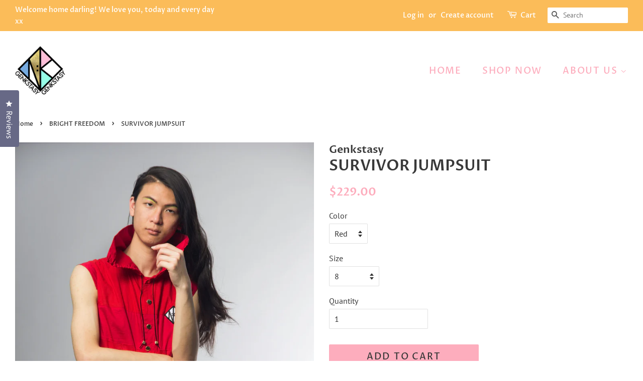

--- FILE ---
content_type: text/html; charset=utf-8
request_url: https://genkstasy.com/collections/bright-freedom-collection/products/survivor-jumpsuit
body_size: 26479
content:
<!doctype html>
<!--[if lt IE 7]><html class="no-js lt-ie9 lt-ie8 lt-ie7" lang="en"> <![endif]-->
<!--[if IE 7]><html class="no-js lt-ie9 lt-ie8" lang="en"> <![endif]-->
<!--[if IE 8]><html class="no-js lt-ie9" lang="en"> <![endif]-->
<!--[if IE 9 ]><html class="ie9 no-js"> <![endif]-->
<!--[if (gt IE 9)|!(IE)]><!--> <html class="no-js"> <!--<![endif]-->
<head>
<meta name="p:domain_verify" content="76a2650f481a5cc0d08b50cd51b8e704"/>
  
  <!-- Basic page needs ================================================== -->
  <meta charset="utf-8">
  <meta http-equiv="X-UA-Compatible" content="IE=edge,chrome=1">

  
  <link rel="shortcut icon" href="//genkstasy.com/cdn/shop/files/Genkstasy-04_32x32.png?v=1613171015" type="image/png" />
  

  <!-- Title and description ================================================== -->
  <title>
  SURVIVOR JUMPSUIT &ndash; Genkstasy
  </title>

  
<!-- Yotpo Javascript for V3 widget -->
  <script src="https://cdn-widgetsrepository.yotpo.com/v1/loader/tYqQvNaZo88h2B3J4XO1ZZdBsD5IM9SwqL9w7lBL" async></script>
<!--End Yotpo Javascript for V3 widget -->
  
<!-- BEGIN app block: shopify://apps/yotpo-product-reviews/blocks/settings/eb7dfd7d-db44-4334-bc49-c893b51b36cf -->


<script type="text/javascript">
  (function e(){var e=document.createElement("script");
  e.type="text/javascript",e.async=true,
  e.src="//staticw2.yotpo.com//widget.js?lang=en";
  var t=document.getElementsByTagName("script")[0];
  t.parentNode.insertBefore(e,t)})();
</script>



  
<!-- END app block --><!-- BEGIN app block: shopify://apps/okendo/blocks/theme-settings/bb689e69-ea70-4661-8fb7-ad24a2e23c29 --><!-- BEGIN app snippet: header-metafields -->










    <style type="text/css" data-href="https://d3hw6dc1ow8pp2.cloudfront.net/reviews-widget-plus/css/okendo-reviews-styles.8dfe73f0.css"></style><style type="text/css" data-href="https://d3hw6dc1ow8pp2.cloudfront.net/reviews-widget-plus/css/modules/okendo-star-rating.86dbf7f0.css"></style><style type="text/css">.okeReviews[data-oke-container],div.okeReviews{font-size:14px;font-size:var(--oke-text-regular);font-weight:400;font-family:var(--oke-text-fontFamily);line-height:1.6}.okeReviews[data-oke-container] *,.okeReviews[data-oke-container] :after,.okeReviews[data-oke-container] :before,div.okeReviews *,div.okeReviews :after,div.okeReviews :before{box-sizing:border-box}.okeReviews[data-oke-container] h1,.okeReviews[data-oke-container] h2,.okeReviews[data-oke-container] h3,.okeReviews[data-oke-container] h4,.okeReviews[data-oke-container] h5,.okeReviews[data-oke-container] h6,div.okeReviews h1,div.okeReviews h2,div.okeReviews h3,div.okeReviews h4,div.okeReviews h5,div.okeReviews h6{font-size:1em;font-weight:400;line-height:1.4;margin:0}.okeReviews[data-oke-container] ul,div.okeReviews ul{padding:0;margin:0}.okeReviews[data-oke-container] li,div.okeReviews li{list-style-type:none;padding:0}.okeReviews[data-oke-container] p,div.okeReviews p{line-height:1.8;margin:0 0 4px}.okeReviews[data-oke-container] p:last-child,div.okeReviews p:last-child{margin-bottom:0}.okeReviews[data-oke-container] a,div.okeReviews a{text-decoration:none;color:inherit}.okeReviews[data-oke-container] button,div.okeReviews button{border-radius:0;border:0;box-shadow:none;margin:0;width:auto;min-width:auto;padding:0;background-color:transparent;min-height:auto}.okeReviews[data-oke-container] button,.okeReviews[data-oke-container] input,.okeReviews[data-oke-container] select,.okeReviews[data-oke-container] textarea,div.okeReviews button,div.okeReviews input,div.okeReviews select,div.okeReviews textarea{font-family:inherit;font-size:1em}.okeReviews[data-oke-container] label,.okeReviews[data-oke-container] select,div.okeReviews label,div.okeReviews select{display:inline}.okeReviews[data-oke-container] select,div.okeReviews select{width:auto}.okeReviews[data-oke-container] article,.okeReviews[data-oke-container] aside,div.okeReviews article,div.okeReviews aside{margin:0}.okeReviews[data-oke-container] table,div.okeReviews table{background:transparent;border:0;border-collapse:collapse;border-spacing:0;font-family:inherit;font-size:1em;table-layout:auto}.okeReviews[data-oke-container] table td,.okeReviews[data-oke-container] table th,.okeReviews[data-oke-container] table tr,div.okeReviews table td,div.okeReviews table th,div.okeReviews table tr{border:0;font-family:inherit;font-size:1em}.okeReviews[data-oke-container] table td,.okeReviews[data-oke-container] table th,div.okeReviews table td,div.okeReviews table th{background:transparent;font-weight:400;letter-spacing:normal;padding:0;text-align:left;text-transform:none;vertical-align:middle}.okeReviews[data-oke-container] table tr:hover td,.okeReviews[data-oke-container] table tr:hover th,div.okeReviews table tr:hover td,div.okeReviews table tr:hover th{background:transparent}.okeReviews[data-oke-container] fieldset,div.okeReviews fieldset{border:0;padding:0;margin:0;min-width:0}.okeReviews[data-oke-container] img,div.okeReviews img{max-width:none}.okeReviews[data-oke-container] div:empty,div.okeReviews div:empty{display:block}.okeReviews[data-oke-container] .oke-icon:before,div.okeReviews .oke-icon:before{font-family:oke-widget-icons!important;font-style:normal;font-weight:400;font-variant:normal;text-transform:none;line-height:1;-webkit-font-smoothing:antialiased;-moz-osx-font-smoothing:grayscale;color:inherit}.okeReviews[data-oke-container] .oke-icon--select-arrow:before,div.okeReviews .oke-icon--select-arrow:before{content:""}.okeReviews[data-oke-container] .oke-icon--loading:before,div.okeReviews .oke-icon--loading:before{content:""}.okeReviews[data-oke-container] .oke-icon--pencil:before,div.okeReviews .oke-icon--pencil:before{content:""}.okeReviews[data-oke-container] .oke-icon--filter:before,div.okeReviews .oke-icon--filter:before{content:""}.okeReviews[data-oke-container] .oke-icon--play:before,div.okeReviews .oke-icon--play:before{content:""}.okeReviews[data-oke-container] .oke-icon--tick-circle:before,div.okeReviews .oke-icon--tick-circle:before{content:""}.okeReviews[data-oke-container] .oke-icon--chevron-left:before,div.okeReviews .oke-icon--chevron-left:before{content:""}.okeReviews[data-oke-container] .oke-icon--chevron-right:before,div.okeReviews .oke-icon--chevron-right:before{content:""}.okeReviews[data-oke-container] .oke-icon--thumbs-down:before,div.okeReviews .oke-icon--thumbs-down:before{content:""}.okeReviews[data-oke-container] .oke-icon--thumbs-up:before,div.okeReviews .oke-icon--thumbs-up:before{content:""}.okeReviews[data-oke-container] .oke-icon--close:before,div.okeReviews .oke-icon--close:before{content:""}.okeReviews[data-oke-container] .oke-icon--chevron-up:before,div.okeReviews .oke-icon--chevron-up:before{content:""}.okeReviews[data-oke-container] .oke-icon--chevron-down:before,div.okeReviews .oke-icon--chevron-down:before{content:""}.okeReviews[data-oke-container] .oke-icon--star:before,div.okeReviews .oke-icon--star:before{content:""}.okeReviews[data-oke-container] .oke-icon--magnifying-glass:before,div.okeReviews .oke-icon--magnifying-glass:before{content:""}@font-face{font-family:oke-widget-icons;src:url(https://d3hw6dc1ow8pp2.cloudfront.net/reviews-widget-plus/fonts/oke-widget-icons.ttf) format("truetype"),url(https://d3hw6dc1ow8pp2.cloudfront.net/reviews-widget-plus/fonts/oke-widget-icons.woff) format("woff"),url(https://d3hw6dc1ow8pp2.cloudfront.net/reviews-widget-plus/img/oke-widget-icons.bc0d6b0a.svg) format("svg");font-weight:400;font-style:normal;font-display:block}.okeReviews[data-oke-container] .oke-button,div.okeReviews .oke-button{display:inline-block;border-style:solid;border-color:var(--oke-button-borderColor);border-width:var(--oke-button-borderWidth);background-color:var(--oke-button-backgroundColor);line-height:1;padding:12px 24px;margin:0;border-radius:var(--oke-button-borderRadius);color:var(--oke-button-textColor);text-align:center;position:relative;font-weight:var(--oke-button-fontWeight);font-size:var(--oke-button-fontSize);font-family:var(--oke-button-fontFamily);outline:0}.okeReviews[data-oke-container] .oke-button-text,.okeReviews[data-oke-container] .oke-button .oke-icon,div.okeReviews .oke-button-text,div.okeReviews .oke-button .oke-icon{line-height:1}.okeReviews[data-oke-container] .oke-button.oke-is-loading,div.okeReviews .oke-button.oke-is-loading{position:relative}.okeReviews[data-oke-container] .oke-button.oke-is-loading:before,div.okeReviews .oke-button.oke-is-loading:before{font-family:oke-widget-icons!important;font-style:normal;font-weight:400;font-variant:normal;text-transform:none;line-height:1;-webkit-font-smoothing:antialiased;-moz-osx-font-smoothing:grayscale;content:"";color:undefined;font-size:12px;display:inline-block;animation:oke-spin 1s linear infinite;position:absolute;width:12px;height:12px;top:0;left:0;bottom:0;right:0;margin:auto}.okeReviews[data-oke-container] .oke-button.oke-is-loading>*,div.okeReviews .oke-button.oke-is-loading>*{opacity:0}.okeReviews[data-oke-container] .oke-button.oke-is-active,div.okeReviews .oke-button.oke-is-active{background-color:var(--oke-button-backgroundColorActive);color:var(--oke-button-textColorActive);border-color:var(--oke-button-borderColorActive)}.okeReviews[data-oke-container] .oke-button:not(.oke-is-loading),div.okeReviews .oke-button:not(.oke-is-loading){cursor:pointer}.okeReviews[data-oke-container] .oke-button:not(.oke-is-loading):not(.oke-is-active):hover,div.okeReviews .oke-button:not(.oke-is-loading):not(.oke-is-active):hover{background-color:var(--oke-button-backgroundColorHover);color:var(--oke-button-textColorHover);border-color:var(--oke-button-borderColorHover);box-shadow:0 0 0 2px var(--oke-button-backgroundColorHover)}.okeReviews[data-oke-container] .oke-button:not(.oke-is-loading):not(.oke-is-active):active,.okeReviews[data-oke-container] .oke-button:not(.oke-is-loading):not(.oke-is-active):hover:active,div.okeReviews .oke-button:not(.oke-is-loading):not(.oke-is-active):active,div.okeReviews .oke-button:not(.oke-is-loading):not(.oke-is-active):hover:active{background-color:var(--oke-button-backgroundColorActive);color:var(--oke-button-textColorActive);border-color:var(--oke-button-borderColorActive)}.okeReviews[data-oke-container] .oke-title,div.okeReviews .oke-title{font-weight:var(--oke-title-fontWeight);font-size:var(--oke-title-fontSize);font-family:var(--oke-title-fontFamily)}.okeReviews[data-oke-container] .oke-bodyText,div.okeReviews .oke-bodyText{font-weight:var(--oke-bodyText-fontWeight);font-size:var(--oke-bodyText-fontSize);font-family:var(--oke-bodyText-fontFamily)}.okeReviews[data-oke-container] .oke-linkButton,div.okeReviews .oke-linkButton{cursor:pointer;font-weight:700;pointer-events:auto;text-decoration:underline}.okeReviews[data-oke-container] .oke-linkButton:hover,div.okeReviews .oke-linkButton:hover{text-decoration:none}.okeReviews[data-oke-container] .oke-readMore,div.okeReviews .oke-readMore{cursor:pointer;color:inherit;text-decoration:underline}.okeReviews[data-oke-container] .oke-select,div.okeReviews .oke-select{cursor:pointer;background-repeat:no-repeat;background-position-x:100%;background-position-y:50%;border:none;padding:0 24px 0 12px;appearance:none;color:inherit;-webkit-appearance:none;background-color:transparent;background-image:url("data:image/svg+xml;charset=utf-8,%3Csvg fill='currentColor' xmlns='http://www.w3.org/2000/svg' viewBox='0 0 24 24'%3E%3Cpath d='M7 10l5 5 5-5z'/%3E%3Cpath d='M0 0h24v24H0z' fill='none'/%3E%3C/svg%3E");outline-offset:4px}.okeReviews[data-oke-container] .oke-select:disabled,div.okeReviews .oke-select:disabled{background-color:transparent;background-image:url("data:image/svg+xml;charset=utf-8,%3Csvg fill='%239a9db1' xmlns='http://www.w3.org/2000/svg' viewBox='0 0 24 24'%3E%3Cpath d='M7 10l5 5 5-5z'/%3E%3Cpath d='M0 0h24v24H0z' fill='none'/%3E%3C/svg%3E")}.okeReviews[data-oke-container] .oke-loader,div.okeReviews .oke-loader{position:relative}.okeReviews[data-oke-container] .oke-loader:before,div.okeReviews .oke-loader:before{font-family:oke-widget-icons!important;font-style:normal;font-weight:400;font-variant:normal;text-transform:none;line-height:1;-webkit-font-smoothing:antialiased;-moz-osx-font-smoothing:grayscale;content:"";color:var(--oke-text-secondaryColor);font-size:12px;display:inline-block;animation:oke-spin 1s linear infinite;position:absolute;width:12px;height:12px;top:0;left:0;bottom:0;right:0;margin:auto}.okeReviews[data-oke-container] .oke-a11yText,div.okeReviews .oke-a11yText{border:0;clip:rect(0 0 0 0);height:1px;margin:-1px;overflow:hidden;padding:0;position:absolute;width:1px}.okeReviews[data-oke-container] .oke-hidden,div.okeReviews .oke-hidden{display:none}.okeReviews[data-oke-container] .oke-modal,div.okeReviews .oke-modal{bottom:0;left:0;overflow:auto;position:fixed;right:0;top:0;z-index:2147483647;max-height:100%;background-color:rgba(0,0,0,.5);padding:40px 0 32px}@media only screen and (min-width:1024px){.okeReviews[data-oke-container] .oke-modal,div.okeReviews .oke-modal{display:flex;align-items:center;padding:48px 0}}.okeReviews[data-oke-container] .oke-modal ::selection,div.okeReviews .oke-modal ::selection{background-color:rgba(39,45,69,.2)}.okeReviews[data-oke-container] .oke-modal,.okeReviews[data-oke-container] .oke-modal p,div.okeReviews .oke-modal,div.okeReviews .oke-modal p{color:#272d45}.okeReviews[data-oke-container] .oke-modal-content,div.okeReviews .oke-modal-content{background-color:#fff;margin:auto;position:relative;will-change:transform,opacity;width:calc(100% - 64px)}@media only screen and (min-width:1024px){.okeReviews[data-oke-container] .oke-modal-content,div.okeReviews .oke-modal-content{max-width:1000px}}.okeReviews[data-oke-container] .oke-modal-close,div.okeReviews .oke-modal-close{cursor:pointer;position:absolute;width:32px;height:32px;top:-32px;padding:4px;right:-4px;line-height:1}.okeReviews[data-oke-container] .oke-modal-close:before,div.okeReviews .oke-modal-close:before{font-family:oke-widget-icons!important;font-style:normal;font-weight:400;font-variant:normal;text-transform:none;line-height:1;-webkit-font-smoothing:antialiased;-moz-osx-font-smoothing:grayscale;content:"";color:#fff;font-size:24px;display:inline-block;width:24px;height:24px}.okeReviews[data-oke-container] .oke-modal-overlay,div.okeReviews .oke-modal-overlay{background-color:rgba(43,46,56,.9)}@media only screen and (min-width:1024px){.okeReviews[data-oke-container] .oke-modal--large .oke-modal-content,div.okeReviews .oke-modal--large .oke-modal-content{max-width:1200px}}.okeReviews[data-oke-container] .oke-modal .oke-helpful,.okeReviews[data-oke-container] .oke-modal .oke-helpful-vote-button,.okeReviews[data-oke-container] .oke-modal .oke-reviewContent-date,div.okeReviews .oke-modal .oke-helpful,div.okeReviews .oke-modal .oke-helpful-vote-button,div.okeReviews .oke-modal .oke-reviewContent-date{color:#676986}.oke-modal .okeReviews[data-oke-container].oke-w,.oke-modal div.okeReviews.oke-w{color:#272d45}.okeReviews[data-oke-container] .oke-tag,div.okeReviews .oke-tag{align-items:center;color:#272d45;display:flex;font-size:var(--oke-text-small);font-weight:600;text-align:left;position:relative;z-index:2;background-color:#f4f4f6;padding:4px 6px;border:none;border-radius:4px;gap:6px;line-height:1}.okeReviews[data-oke-container] .oke-tag svg,div.okeReviews .oke-tag svg{fill:currentColor;height:1rem}.okeReviews[data-oke-container] .hooper,div.okeReviews .hooper{height:auto}.okeReviews--left{text-align:left}.okeReviews--right{text-align:right}.okeReviews--center{text-align:center}.okeReviews :not([tabindex="-1"]):focus-visible{outline:5px auto highlight;outline:5px auto -webkit-focus-ring-color}.is-oke-modalOpen{overflow:hidden!important}img.oke-is-error{background-color:var(--oke-shadingColor);background-size:cover;background-position:50% 50%;box-shadow:inset 0 0 0 1px var(--oke-border-color)}@keyframes oke-spin{0%{transform:rotate(0deg)}to{transform:rotate(1turn)}}@keyframes oke-fade-in{0%{opacity:0}to{opacity:1}}
.oke-stars{line-height:1;position:relative;display:inline-block}.oke-stars-background svg{overflow:visible}.oke-stars-foreground{overflow:hidden;position:absolute;top:0;left:0}.oke-sr{display:inline-block;padding-top:var(--oke-starRating-spaceAbove);padding-bottom:var(--oke-starRating-spaceBelow)}.oke-sr .oke-is-clickable{cursor:pointer}.oke-sr-count,.oke-sr-rating,.oke-sr-stars{display:inline-block;vertical-align:middle}.oke-sr-stars{line-height:1;margin-right:8px}.oke-sr-rating{display:none}.oke-sr-count--brackets:before{content:"("}.oke-sr-count--brackets:after{content:")"}</style>

    <script type="application/json" id="oke-reviews-settings">{"subscriberId":"508d4b8f-a809-4dfb-8d77-8aa865ae1c88","analyticsSettings":{"isWidgetOnScreenTrackingEnabled":true,"provider":"none"},"isTestModeEnabled":true,"localeAndVariant":{"code":"en"},"widgetSettings":{"global":{"dateSettings":{"format":{"type":"relative"}},"hideOkendoBranding":false,"stars":{"backgroundColor":"#E5E5E5","borderColor":"#2C3E50","foregroundColor":"#FFCF2A","interspace":2,"shape":{"type":"default"},"showBorder":false},"showIncentiveIndicator":false,"searchEnginePaginationEnabled":false,"font":{"fontType":"inherit-from-page"}},"homepageCarousel":{"slidesPerPage":{"large":3,"medium":2},"totalSlides":12,"scrollBehaviour":"slide","style":{"showDates":true,"border":{"color":"#E5E5EB","width":{"value":1,"unit":"px"}},"headingFont":{"hasCustomFontSettings":false},"bodyFont":{"hasCustomFontSettings":false},"arrows":{"color":"#676986","size":{"value":24,"unit":"px"},"enabled":true},"avatar":{"backgroundColor":"#E5E5EB","placeholderTextColor":"#2C3E50","size":{"value":48,"unit":"px"},"enabled":true},"media":{"size":{"value":80,"unit":"px"},"imageGap":{"value":4,"unit":"px"},"enabled":true},"stars":{"height":{"value":18,"unit":"px"}},"productImageSize":{"value":48,"unit":"px"},"layout":{"name":"default","reviewDetailsPosition":"below","showProductName":false,"showAttributeBars":false,"showProductVariantName":false,"showProductDetails":"only-when-grouped"},"highlightColor":"#0E7A82","spaceAbove":{"value":20,"unit":"px"},"text":{"primaryColor":"#2C3E50","fontSizeRegular":{"value":14,"unit":"px"},"fontSizeSmall":{"value":12,"unit":"px"},"secondaryColor":"#676986"},"spaceBelow":{"value":20,"unit":"px"}},"defaultSort":"rating desc","autoPlay":false,"truncation":{"bodyMaxLines":4,"enabled":true,"truncateAll":false}},"mediaCarousel":{"minimumImages":1,"linkText":"Read More","autoPlay":false,"slideSize":"medium","arrowPosition":"outside"},"mediaGrid":{"gridStyleDesktop":{"layout":"default-desktop"},"gridStyleMobile":{"layout":"default-mobile"},"showMoreArrow":{"arrowColor":"#676986","enabled":true,"backgroundColor":"#f4f4f6"},"linkText":"Read More","infiniteScroll":false,"gapSize":{"value":10,"unit":"px"}},"questions":{"initialPageSize":6,"loadMorePageSize":6},"reviewsBadge":{"layout":"large","colorScheme":"dark"},"reviewsTab":{"backgroundColor":"#676986","position":"top-left","textColor":"#FFFFFF","enabled":true,"positionSmall":"top-left"},"reviewsWidget":{"tabs":{"reviews":true,"questions":false},"header":{"columnDistribution":"space-between","verticalAlignment":"top","blocks":[{"columnWidth":"one-third","modules":[{"name":"rating-average","layout":"one-line"},{"name":"rating-breakdown","backgroundColor":"#F4F4F6","shadingColor":"#9A9DB1","stretchMode":"contain"}],"textAlignment":"left"},{"columnWidth":"two-thirds","modules":[{"name":"recommended"},{"name":"media-carousel","imageGap":{"value":4,"unit":"px"},"imageHeight":{"value":120,"unit":"px"}}],"textAlignment":"left"}]},"style":{"showDates":true,"border":{"color":"#E5E5EB","width":{"value":1,"unit":"px"}},"headingFont":{"hasCustomFontSettings":false},"bodyFont":{"hasCustomFontSettings":false},"filters":{"backgroundColorActive":"#676986","backgroundColor":"#FFFFFF","borderColor":"#DBDDE4","borderRadius":{"value":100,"unit":"px"},"borderColorActive":"#676986","textColorActive":"#4a4848","textColor":"#4a4848","searchHighlightColor":"#fee7eb"},"avatar":{"backgroundColor":"#E5E5EB","placeholderTextColor":"#4a4848","size":{"value":48,"unit":"px"},"enabled":true},"stars":{"foregroundColor":"#fcc2cd","height":{"value":18,"unit":"px"}},"shadingColor":"#F7F7F8","productImageSize":{"value":48,"unit":"px"},"button":{"backgroundColorActive":"#fcc2cd","borderColorHover":"#DBDDE4","backgroundColor":"#fcc2cd","borderColor":"#DBDDE4","backgroundColorHover":"#deabb4","textColorHover":"#272D45","borderRadius":{"value":4,"unit":"px"},"borderWidth":{"value":1,"unit":"px"},"borderColorActive":"#fcc2cd","textColorActive":"#FFFFFF","textColor":"#4a4848","font":{"hasCustomFontSettings":false}},"highlightColor":"#fcc2cd","spaceAbove":{"value":20,"unit":"px"},"text":{"primaryColor":"#4a4848","fontSizeRegular":{"value":14,"unit":"px"},"fontSizeLarge":{"value":20,"unit":"px"},"fontSizeSmall":{"value":12,"unit":"px"},"secondaryColor":"#000000"},"spaceBelow":{"value":20,"unit":"px"},"attributeBar":{"style":"default","borderColor":"#9A9DB1","backgroundColor":"#D3D4DD","shadingColor":"#9A9DB1","markerColor":"#fcc2cd"}},"showWhenEmpty":true,"reviews":{"list":{"initialPageSize":5,"layout":{"name":"default","showAttributeBars":false,"borderStyle":"full","collapseReviewerDetails":false,"showProductVariantName":false,"showProductDetails":"only-when-grouped"},"media":{"layout":"featured","size":{"value":200,"unit":"px"},"imageGap":{"value":4,"unit":"px"}},"truncation":{"bodyMaxLines":4,"enabled":true,"truncateAll":false},"loadMorePageSize":5},"controls":{"filterMode":"closed","writeReviewButtonEnabled":true,"defaultSort":"has_media desc","freeTextSearchEnabled":false}}},"starRatings":{"showWhenEmpty":false,"clickBehavior":"scroll-to-widget","style":{"text":{"content":"review-count","style":"number-and-text","brackets":false},"spaceAbove":{"value":0,"unit":"px"},"singleStar":false,"spaceBelow":{"value":0,"unit":"px"},"height":{"value":18,"unit":"px"}}}},"features":{"recorderPlusEnabled":true,"recorderQandaPlusEnabled":true}}</script>
            <style id="oke-css-vars">:root{--oke-widget-spaceAbove:20px;--oke-widget-spaceBelow:20px;--oke-starRating-spaceAbove:0;--oke-starRating-spaceBelow:0;--oke-button-backgroundColor:#fcc2cd;--oke-button-backgroundColorHover:#deabb4;--oke-button-backgroundColorActive:#fcc2cd;--oke-button-textColor:#4a4848;--oke-button-textColorHover:#272d45;--oke-button-textColorActive:#fff;--oke-button-borderColor:#dbdde4;--oke-button-borderColorHover:#dbdde4;--oke-button-borderColorActive:#fcc2cd;--oke-button-borderRadius:4px;--oke-button-borderWidth:1px;--oke-button-fontWeight:700;--oke-button-fontSize:var(--oke-text-regular,14px);--oke-button-fontFamily:inherit;--oke-border-color:#e5e5eb;--oke-border-width:1px;--oke-text-primaryColor:#4a4848;--oke-text-secondaryColor:#000;--oke-text-small:12px;--oke-text-regular:14px;--oke-text-large:20px;--oke-text-fontFamily:inherit;--oke-avatar-size:48px;--oke-avatar-backgroundColor:#e5e5eb;--oke-avatar-placeholderTextColor:#4a4848;--oke-highlightColor:#fcc2cd;--oke-shadingColor:#f7f7f8;--oke-productImageSize:48px;--oke-attributeBar-shadingColor:#9a9db1;--oke-attributeBar-borderColor:#9a9db1;--oke-attributeBar-backgroundColor:#d3d4dd;--oke-attributeBar-markerColor:#fcc2cd;--oke-filter-backgroundColor:#fff;--oke-filter-backgroundColorActive:#676986;--oke-filter-borderColor:#dbdde4;--oke-filter-borderColorActive:#676986;--oke-filter-textColor:#4a4848;--oke-filter-textColorActive:#4a4848;--oke-filter-borderRadius:100px;--oke-filter-searchHighlightColor:#fee7eb;--oke-mediaGrid-chevronColor:#676986;--oke-stars-foregroundColor:#ffcf2a;--oke-stars-backgroundColor:#e5e5e5;--oke-stars-borderWidth:0}.oke-w,oke-modal{--oke-title-fontWeight:600;--oke-title-fontSize:var(--oke-text-regular,14px);--oke-title-fontFamily:inherit;--oke-bodyText-fontWeight:400;--oke-bodyText-fontSize:var(--oke-text-regular,14px);--oke-bodyText-fontFamily:inherit}</style>
            
            <template id="oke-reviews-body-template"><svg id="oke-star-symbols" style="display:none!important" data-oke-id="oke-star-symbols"><symbol id="oke-star-empty" style="overflow:visible;"><path id="star-default--empty" fill="var(--oke-stars-backgroundColor)" stroke="var(--oke-stars-borderColor)" stroke-width="var(--oke-stars-borderWidth)" d="M3.34 13.86c-.48.3-.76.1-.63-.44l1.08-4.56L.26 5.82c-.42-.36-.32-.7.24-.74l4.63-.37L6.92.39c.2-.52.55-.52.76 0l1.8 4.32 4.62.37c.56.05.67.37.24.74l-3.53 3.04 1.08 4.56c.13.54-.14.74-.63.44L7.3 11.43l-3.96 2.43z"/></symbol><symbol id="oke-star-filled" style="overflow:visible;"><path id="star-default--filled" fill="var(--oke-stars-foregroundColor)" stroke="var(--oke-stars-borderColor)" stroke-width="var(--oke-stars-borderWidth)" d="M3.34 13.86c-.48.3-.76.1-.63-.44l1.08-4.56L.26 5.82c-.42-.36-.32-.7.24-.74l4.63-.37L6.92.39c.2-.52.55-.52.76 0l1.8 4.32 4.62.37c.56.05.67.37.24.74l-3.53 3.04 1.08 4.56c.13.54-.14.74-.63.44L7.3 11.43l-3.96 2.43z"/></symbol></svg></template><script>document.addEventListener('readystatechange',() =>{Array.from(document.getElementById('oke-reviews-body-template')?.content.children)?.forEach(function(child){if(!Array.from(document.body.querySelectorAll('[data-oke-id='.concat(child.getAttribute('data-oke-id'),']'))).length){document.body.prepend(child)}})},{once:true});</script>













<!-- END app snippet -->

<!-- BEGIN app snippet: widget-plus-initialisation-script -->




    <script async id="okendo-reviews-script" src="https://d3hw6dc1ow8pp2.cloudfront.net/reviews-widget-plus/js/okendo-reviews.js"></script>

<!-- END app snippet -->


<!-- END app block --><link href="https://monorail-edge.shopifysvc.com" rel="dns-prefetch">
<script>(function(){if ("sendBeacon" in navigator && "performance" in window) {try {var session_token_from_headers = performance.getEntriesByType('navigation')[0].serverTiming.find(x => x.name == '_s').description;} catch {var session_token_from_headers = undefined;}var session_cookie_matches = document.cookie.match(/_shopify_s=([^;]*)/);var session_token_from_cookie = session_cookie_matches && session_cookie_matches.length === 2 ? session_cookie_matches[1] : "";var session_token = session_token_from_headers || session_token_from_cookie || "";function handle_abandonment_event(e) {var entries = performance.getEntries().filter(function(entry) {return /monorail-edge.shopifysvc.com/.test(entry.name);});if (!window.abandonment_tracked && entries.length === 0) {window.abandonment_tracked = true;var currentMs = Date.now();var navigation_start = performance.timing.navigationStart;var payload = {shop_id: 22549559,url: window.location.href,navigation_start,duration: currentMs - navigation_start,session_token,page_type: "product"};window.navigator.sendBeacon("https://monorail-edge.shopifysvc.com/v1/produce", JSON.stringify({schema_id: "online_store_buyer_site_abandonment/1.1",payload: payload,metadata: {event_created_at_ms: currentMs,event_sent_at_ms: currentMs}}));}}window.addEventListener('pagehide', handle_abandonment_event);}}());</script>
<script id="web-pixels-manager-setup">(function e(e,d,r,n,o){if(void 0===o&&(o={}),!Boolean(null===(a=null===(i=window.Shopify)||void 0===i?void 0:i.analytics)||void 0===a?void 0:a.replayQueue)){var i,a;window.Shopify=window.Shopify||{};var t=window.Shopify;t.analytics=t.analytics||{};var s=t.analytics;s.replayQueue=[],s.publish=function(e,d,r){return s.replayQueue.push([e,d,r]),!0};try{self.performance.mark("wpm:start")}catch(e){}var l=function(){var e={modern:/Edge?\/(1{2}[4-9]|1[2-9]\d|[2-9]\d{2}|\d{4,})\.\d+(\.\d+|)|Firefox\/(1{2}[4-9]|1[2-9]\d|[2-9]\d{2}|\d{4,})\.\d+(\.\d+|)|Chrom(ium|e)\/(9{2}|\d{3,})\.\d+(\.\d+|)|(Maci|X1{2}).+ Version\/(15\.\d+|(1[6-9]|[2-9]\d|\d{3,})\.\d+)([,.]\d+|)( \(\w+\)|)( Mobile\/\w+|) Safari\/|Chrome.+OPR\/(9{2}|\d{3,})\.\d+\.\d+|(CPU[ +]OS|iPhone[ +]OS|CPU[ +]iPhone|CPU IPhone OS|CPU iPad OS)[ +]+(15[._]\d+|(1[6-9]|[2-9]\d|\d{3,})[._]\d+)([._]\d+|)|Android:?[ /-](13[3-9]|1[4-9]\d|[2-9]\d{2}|\d{4,})(\.\d+|)(\.\d+|)|Android.+Firefox\/(13[5-9]|1[4-9]\d|[2-9]\d{2}|\d{4,})\.\d+(\.\d+|)|Android.+Chrom(ium|e)\/(13[3-9]|1[4-9]\d|[2-9]\d{2}|\d{4,})\.\d+(\.\d+|)|SamsungBrowser\/([2-9]\d|\d{3,})\.\d+/,legacy:/Edge?\/(1[6-9]|[2-9]\d|\d{3,})\.\d+(\.\d+|)|Firefox\/(5[4-9]|[6-9]\d|\d{3,})\.\d+(\.\d+|)|Chrom(ium|e)\/(5[1-9]|[6-9]\d|\d{3,})\.\d+(\.\d+|)([\d.]+$|.*Safari\/(?![\d.]+ Edge\/[\d.]+$))|(Maci|X1{2}).+ Version\/(10\.\d+|(1[1-9]|[2-9]\d|\d{3,})\.\d+)([,.]\d+|)( \(\w+\)|)( Mobile\/\w+|) Safari\/|Chrome.+OPR\/(3[89]|[4-9]\d|\d{3,})\.\d+\.\d+|(CPU[ +]OS|iPhone[ +]OS|CPU[ +]iPhone|CPU IPhone OS|CPU iPad OS)[ +]+(10[._]\d+|(1[1-9]|[2-9]\d|\d{3,})[._]\d+)([._]\d+|)|Android:?[ /-](13[3-9]|1[4-9]\d|[2-9]\d{2}|\d{4,})(\.\d+|)(\.\d+|)|Mobile Safari.+OPR\/([89]\d|\d{3,})\.\d+\.\d+|Android.+Firefox\/(13[5-9]|1[4-9]\d|[2-9]\d{2}|\d{4,})\.\d+(\.\d+|)|Android.+Chrom(ium|e)\/(13[3-9]|1[4-9]\d|[2-9]\d{2}|\d{4,})\.\d+(\.\d+|)|Android.+(UC? ?Browser|UCWEB|U3)[ /]?(15\.([5-9]|\d{2,})|(1[6-9]|[2-9]\d|\d{3,})\.\d+)\.\d+|SamsungBrowser\/(5\.\d+|([6-9]|\d{2,})\.\d+)|Android.+MQ{2}Browser\/(14(\.(9|\d{2,})|)|(1[5-9]|[2-9]\d|\d{3,})(\.\d+|))(\.\d+|)|K[Aa][Ii]OS\/(3\.\d+|([4-9]|\d{2,})\.\d+)(\.\d+|)/},d=e.modern,r=e.legacy,n=navigator.userAgent;return n.match(d)?"modern":n.match(r)?"legacy":"unknown"}(),u="modern"===l?"modern":"legacy",c=(null!=n?n:{modern:"",legacy:""})[u],f=function(e){return[e.baseUrl,"/wpm","/b",e.hashVersion,"modern"===e.buildTarget?"m":"l",".js"].join("")}({baseUrl:d,hashVersion:r,buildTarget:u}),m=function(e){var d=e.version,r=e.bundleTarget,n=e.surface,o=e.pageUrl,i=e.monorailEndpoint;return{emit:function(e){var a=e.status,t=e.errorMsg,s=(new Date).getTime(),l=JSON.stringify({metadata:{event_sent_at_ms:s},events:[{schema_id:"web_pixels_manager_load/3.1",payload:{version:d,bundle_target:r,page_url:o,status:a,surface:n,error_msg:t},metadata:{event_created_at_ms:s}}]});if(!i)return console&&console.warn&&console.warn("[Web Pixels Manager] No Monorail endpoint provided, skipping logging."),!1;try{return self.navigator.sendBeacon.bind(self.navigator)(i,l)}catch(e){}var u=new XMLHttpRequest;try{return u.open("POST",i,!0),u.setRequestHeader("Content-Type","text/plain"),u.send(l),!0}catch(e){return console&&console.warn&&console.warn("[Web Pixels Manager] Got an unhandled error while logging to Monorail."),!1}}}}({version:r,bundleTarget:l,surface:e.surface,pageUrl:self.location.href,monorailEndpoint:e.monorailEndpoint});try{o.browserTarget=l,function(e){var d=e.src,r=e.async,n=void 0===r||r,o=e.onload,i=e.onerror,a=e.sri,t=e.scriptDataAttributes,s=void 0===t?{}:t,l=document.createElement("script"),u=document.querySelector("head"),c=document.querySelector("body");if(l.async=n,l.src=d,a&&(l.integrity=a,l.crossOrigin="anonymous"),s)for(var f in s)if(Object.prototype.hasOwnProperty.call(s,f))try{l.dataset[f]=s[f]}catch(e){}if(o&&l.addEventListener("load",o),i&&l.addEventListener("error",i),u)u.appendChild(l);else{if(!c)throw new Error("Did not find a head or body element to append the script");c.appendChild(l)}}({src:f,async:!0,onload:function(){if(!function(){var e,d;return Boolean(null===(d=null===(e=window.Shopify)||void 0===e?void 0:e.analytics)||void 0===d?void 0:d.initialized)}()){var d=window.webPixelsManager.init(e)||void 0;if(d){var r=window.Shopify.analytics;r.replayQueue.forEach((function(e){var r=e[0],n=e[1],o=e[2];d.publishCustomEvent(r,n,o)})),r.replayQueue=[],r.publish=d.publishCustomEvent,r.visitor=d.visitor,r.initialized=!0}}},onerror:function(){return m.emit({status:"failed",errorMsg:"".concat(f," has failed to load")})},sri:function(e){var d=/^sha384-[A-Za-z0-9+/=]+$/;return"string"==typeof e&&d.test(e)}(c)?c:"",scriptDataAttributes:o}),m.emit({status:"loading"})}catch(e){m.emit({status:"failed",errorMsg:(null==e?void 0:e.message)||"Unknown error"})}}})({shopId: 22549559,storefrontBaseUrl: "https://genkstasy.com",extensionsBaseUrl: "https://extensions.shopifycdn.com/cdn/shopifycloud/web-pixels-manager",monorailEndpoint: "https://monorail-edge.shopifysvc.com/unstable/produce_batch",surface: "storefront-renderer",enabledBetaFlags: ["2dca8a86"],webPixelsConfigList: [{"id":"620429493","configuration":"{\"tagID\":\"2614473687034\"}","eventPayloadVersion":"v1","runtimeContext":"STRICT","scriptVersion":"18031546ee651571ed29edbe71a3550b","type":"APP","apiClientId":3009811,"privacyPurposes":["ANALYTICS","MARKETING","SALE_OF_DATA"],"dataSharingAdjustments":{"protectedCustomerApprovalScopes":["read_customer_address","read_customer_email","read_customer_name","read_customer_personal_data","read_customer_phone"]}},{"id":"526942389","configuration":"{\"config\":\"{\\\"pixel_id\\\":\\\"GT-WRF29BH\\\",\\\"gtag_events\\\":[{\\\"type\\\":\\\"purchase\\\",\\\"action_label\\\":\\\"MC-SJHXEGC9RL\\\"},{\\\"type\\\":\\\"page_view\\\",\\\"action_label\\\":\\\"MC-SJHXEGC9RL\\\"},{\\\"type\\\":\\\"view_item\\\",\\\"action_label\\\":\\\"MC-SJHXEGC9RL\\\"}],\\\"enable_monitoring_mode\\\":false}\"}","eventPayloadVersion":"v1","runtimeContext":"OPEN","scriptVersion":"b2a88bafab3e21179ed38636efcd8a93","type":"APP","apiClientId":1780363,"privacyPurposes":[],"dataSharingAdjustments":{"protectedCustomerApprovalScopes":["read_customer_address","read_customer_email","read_customer_name","read_customer_personal_data","read_customer_phone"]}},{"id":"51118261","eventPayloadVersion":"v1","runtimeContext":"LAX","scriptVersion":"1","type":"CUSTOM","privacyPurposes":["MARKETING"],"name":"Meta pixel (migrated)"},{"id":"77496501","eventPayloadVersion":"v1","runtimeContext":"LAX","scriptVersion":"1","type":"CUSTOM","privacyPurposes":["ANALYTICS"],"name":"Google Analytics tag (migrated)"},{"id":"shopify-app-pixel","configuration":"{}","eventPayloadVersion":"v1","runtimeContext":"STRICT","scriptVersion":"0450","apiClientId":"shopify-pixel","type":"APP","privacyPurposes":["ANALYTICS","MARKETING"]},{"id":"shopify-custom-pixel","eventPayloadVersion":"v1","runtimeContext":"LAX","scriptVersion":"0450","apiClientId":"shopify-pixel","type":"CUSTOM","privacyPurposes":["ANALYTICS","MARKETING"]}],isMerchantRequest: false,initData: {"shop":{"name":"Genkstasy","paymentSettings":{"currencyCode":"AUD"},"myshopifyDomain":"genkstasy.myshopify.com","countryCode":"AU","storefrontUrl":"https:\/\/genkstasy.com"},"customer":null,"cart":null,"checkout":null,"productVariants":[{"price":{"amount":229.0,"currencyCode":"AUD"},"product":{"title":"SURVIVOR JUMPSUIT","vendor":"Genkstasy","id":"1600523960379","untranslatedTitle":"SURVIVOR JUMPSUIT","url":"\/products\/survivor-jumpsuit","type":"Jumpsuit"},"id":"15046986727483","image":{"src":"\/\/genkstasy.com\/cdn\/shop\/products\/MG_8718.jpg?v=1601088821"},"sku":"J001R8","title":"Red \/ 8","untranslatedTitle":"Red \/ 8"},{"price":{"amount":229.0,"currencyCode":"AUD"},"product":{"title":"SURVIVOR JUMPSUIT","vendor":"Genkstasy","id":"1600523960379","untranslatedTitle":"SURVIVOR JUMPSUIT","url":"\/products\/survivor-jumpsuit","type":"Jumpsuit"},"id":"15046986793019","image":{"src":"\/\/genkstasy.com\/cdn\/shop\/products\/MG_8718.jpg?v=1601088821"},"sku":"J001R10","title":"Red \/ 10","untranslatedTitle":"Red \/ 10"},{"price":{"amount":229.0,"currencyCode":"AUD"},"product":{"title":"SURVIVOR JUMPSUIT","vendor":"Genkstasy","id":"1600523960379","untranslatedTitle":"SURVIVOR JUMPSUIT","url":"\/products\/survivor-jumpsuit","type":"Jumpsuit"},"id":"15046986858555","image":{"src":"\/\/genkstasy.com\/cdn\/shop\/products\/MG_8718.jpg?v=1601088821"},"sku":"J001R12","title":"Red \/ 12","untranslatedTitle":"Red \/ 12"},{"price":{"amount":229.0,"currencyCode":"AUD"},"product":{"title":"SURVIVOR JUMPSUIT","vendor":"Genkstasy","id":"1600523960379","untranslatedTitle":"SURVIVOR JUMPSUIT","url":"\/products\/survivor-jumpsuit","type":"Jumpsuit"},"id":"15046986924091","image":{"src":"\/\/genkstasy.com\/cdn\/shop\/products\/MG_8718.jpg?v=1601088821"},"sku":"J001R14","title":"Red \/ 14","untranslatedTitle":"Red \/ 14"},{"price":{"amount":229.0,"currencyCode":"AUD"},"product":{"title":"SURVIVOR JUMPSUIT","vendor":"Genkstasy","id":"1600523960379","untranslatedTitle":"SURVIVOR JUMPSUIT","url":"\/products\/survivor-jumpsuit","type":"Jumpsuit"},"id":"15046986989627","image":{"src":"\/\/genkstasy.com\/cdn\/shop\/products\/MG_8718.jpg?v=1601088821"},"sku":"J001R16","title":"Red \/ 16","untranslatedTitle":"Red \/ 16"},{"price":{"amount":229.0,"currencyCode":"AUD"},"product":{"title":"SURVIVOR JUMPSUIT","vendor":"Genkstasy","id":"1600523960379","untranslatedTitle":"SURVIVOR JUMPSUIT","url":"\/products\/survivor-jumpsuit","type":"Jumpsuit"},"id":"44644518494389","image":{"src":"\/\/genkstasy.com\/cdn\/shop\/products\/MG_8718.jpg?v=1601088821"},"sku":"","title":"Red \/ CUSTOM","untranslatedTitle":"Red \/ CUSTOM"},{"price":{"amount":229.0,"currencyCode":"AUD"},"product":{"title":"SURVIVOR JUMPSUIT","vendor":"Genkstasy","id":"1600523960379","untranslatedTitle":"SURVIVOR JUMPSUIT","url":"\/products\/survivor-jumpsuit","type":"Jumpsuit"},"id":"15046986760251","image":{"src":"\/\/genkstasy.com\/cdn\/shop\/products\/Genkstasy-11_f089b0ac-fdac-43b5-8466-ec50da19340c.jpg?v=1601088850"},"sku":"J001B8","title":"Black \/ 8","untranslatedTitle":"Black \/ 8"},{"price":{"amount":229.0,"currencyCode":"AUD"},"product":{"title":"SURVIVOR JUMPSUIT","vendor":"Genkstasy","id":"1600523960379","untranslatedTitle":"SURVIVOR JUMPSUIT","url":"\/products\/survivor-jumpsuit","type":"Jumpsuit"},"id":"15046986825787","image":{"src":"\/\/genkstasy.com\/cdn\/shop\/products\/Genkstasy-11_f089b0ac-fdac-43b5-8466-ec50da19340c.jpg?v=1601088850"},"sku":"J001B10","title":"Black \/ 10","untranslatedTitle":"Black \/ 10"},{"price":{"amount":229.0,"currencyCode":"AUD"},"product":{"title":"SURVIVOR JUMPSUIT","vendor":"Genkstasy","id":"1600523960379","untranslatedTitle":"SURVIVOR JUMPSUIT","url":"\/products\/survivor-jumpsuit","type":"Jumpsuit"},"id":"15046986891323","image":{"src":"\/\/genkstasy.com\/cdn\/shop\/products\/Genkstasy-11_f089b0ac-fdac-43b5-8466-ec50da19340c.jpg?v=1601088850"},"sku":"J001B12","title":"Black \/ 12","untranslatedTitle":"Black \/ 12"},{"price":{"amount":229.0,"currencyCode":"AUD"},"product":{"title":"SURVIVOR JUMPSUIT","vendor":"Genkstasy","id":"1600523960379","untranslatedTitle":"SURVIVOR JUMPSUIT","url":"\/products\/survivor-jumpsuit","type":"Jumpsuit"},"id":"15046986956859","image":{"src":"\/\/genkstasy.com\/cdn\/shop\/products\/Genkstasy-11_f089b0ac-fdac-43b5-8466-ec50da19340c.jpg?v=1601088850"},"sku":"J001B14","title":"Black \/ 14","untranslatedTitle":"Black \/ 14"},{"price":{"amount":229.0,"currencyCode":"AUD"},"product":{"title":"SURVIVOR JUMPSUIT","vendor":"Genkstasy","id":"1600523960379","untranslatedTitle":"SURVIVOR JUMPSUIT","url":"\/products\/survivor-jumpsuit","type":"Jumpsuit"},"id":"15046987022395","image":{"src":"\/\/genkstasy.com\/cdn\/shop\/products\/Genkstasy-11_f089b0ac-fdac-43b5-8466-ec50da19340c.jpg?v=1601088850"},"sku":"J001B16","title":"Black \/ 16","untranslatedTitle":"Black \/ 16"},{"price":{"amount":229.0,"currencyCode":"AUD"},"product":{"title":"SURVIVOR JUMPSUIT","vendor":"Genkstasy","id":"1600523960379","untranslatedTitle":"SURVIVOR JUMPSUIT","url":"\/products\/survivor-jumpsuit","type":"Jumpsuit"},"id":"44644518527157","image":{"src":"\/\/genkstasy.com\/cdn\/shop\/products\/MG_8718.jpg?v=1601088821"},"sku":"","title":"Black \/ CUSTOM","untranslatedTitle":"Black \/ CUSTOM"}],"purchasingCompany":null},},"https://genkstasy.com/cdn","fcfee988w5aeb613cpc8e4bc33m6693e112",{"modern":"","legacy":""},{"shopId":"22549559","storefrontBaseUrl":"https:\/\/genkstasy.com","extensionBaseUrl":"https:\/\/extensions.shopifycdn.com\/cdn\/shopifycloud\/web-pixels-manager","surface":"storefront-renderer","enabledBetaFlags":"[\"2dca8a86\"]","isMerchantRequest":"false","hashVersion":"fcfee988w5aeb613cpc8e4bc33m6693e112","publish":"custom","events":"[[\"page_viewed\",{}],[\"product_viewed\",{\"productVariant\":{\"price\":{\"amount\":229.0,\"currencyCode\":\"AUD\"},\"product\":{\"title\":\"SURVIVOR JUMPSUIT\",\"vendor\":\"Genkstasy\",\"id\":\"1600523960379\",\"untranslatedTitle\":\"SURVIVOR JUMPSUIT\",\"url\":\"\/products\/survivor-jumpsuit\",\"type\":\"Jumpsuit\"},\"id\":\"15046986727483\",\"image\":{\"src\":\"\/\/genkstasy.com\/cdn\/shop\/products\/MG_8718.jpg?v=1601088821\"},\"sku\":\"J001R8\",\"title\":\"Red \/ 8\",\"untranslatedTitle\":\"Red \/ 8\"}}]]"});</script><script>
  window.ShopifyAnalytics = window.ShopifyAnalytics || {};
  window.ShopifyAnalytics.meta = window.ShopifyAnalytics.meta || {};
  window.ShopifyAnalytics.meta.currency = 'AUD';
  var meta = {"product":{"id":1600523960379,"gid":"gid:\/\/shopify\/Product\/1600523960379","vendor":"Genkstasy","type":"Jumpsuit","handle":"survivor-jumpsuit","variants":[{"id":15046986727483,"price":22900,"name":"SURVIVOR JUMPSUIT - Red \/ 8","public_title":"Red \/ 8","sku":"J001R8"},{"id":15046986793019,"price":22900,"name":"SURVIVOR JUMPSUIT - Red \/ 10","public_title":"Red \/ 10","sku":"J001R10"},{"id":15046986858555,"price":22900,"name":"SURVIVOR JUMPSUIT - Red \/ 12","public_title":"Red \/ 12","sku":"J001R12"},{"id":15046986924091,"price":22900,"name":"SURVIVOR JUMPSUIT - Red \/ 14","public_title":"Red \/ 14","sku":"J001R14"},{"id":15046986989627,"price":22900,"name":"SURVIVOR JUMPSUIT - Red \/ 16","public_title":"Red \/ 16","sku":"J001R16"},{"id":44644518494389,"price":22900,"name":"SURVIVOR JUMPSUIT - Red \/ CUSTOM","public_title":"Red \/ CUSTOM","sku":""},{"id":15046986760251,"price":22900,"name":"SURVIVOR JUMPSUIT - Black \/ 8","public_title":"Black \/ 8","sku":"J001B8"},{"id":15046986825787,"price":22900,"name":"SURVIVOR JUMPSUIT - Black \/ 10","public_title":"Black \/ 10","sku":"J001B10"},{"id":15046986891323,"price":22900,"name":"SURVIVOR JUMPSUIT - Black \/ 12","public_title":"Black \/ 12","sku":"J001B12"},{"id":15046986956859,"price":22900,"name":"SURVIVOR JUMPSUIT - Black \/ 14","public_title":"Black \/ 14","sku":"J001B14"},{"id":15046987022395,"price":22900,"name":"SURVIVOR JUMPSUIT - Black \/ 16","public_title":"Black \/ 16","sku":"J001B16"},{"id":44644518527157,"price":22900,"name":"SURVIVOR JUMPSUIT - Black \/ CUSTOM","public_title":"Black \/ CUSTOM","sku":""}],"remote":false},"page":{"pageType":"product","resourceType":"product","resourceId":1600523960379,"requestId":"69fc7a9b-dafb-4eaf-b678-3ae26a955044-1768657880"}};
  for (var attr in meta) {
    window.ShopifyAnalytics.meta[attr] = meta[attr];
  }
</script>
<script class="analytics">
  (function () {
    var customDocumentWrite = function(content) {
      var jquery = null;

      if (window.jQuery) {
        jquery = window.jQuery;
      } else if (window.Checkout && window.Checkout.$) {
        jquery = window.Checkout.$;
      }

      if (jquery) {
        jquery('body').append(content);
      }
    };

    var hasLoggedConversion = function(token) {
      if (token) {
        return document.cookie.indexOf('loggedConversion=' + token) !== -1;
      }
      return false;
    }

    var setCookieIfConversion = function(token) {
      if (token) {
        var twoMonthsFromNow = new Date(Date.now());
        twoMonthsFromNow.setMonth(twoMonthsFromNow.getMonth() + 2);

        document.cookie = 'loggedConversion=' + token + '; expires=' + twoMonthsFromNow;
      }
    }

    var trekkie = window.ShopifyAnalytics.lib = window.trekkie = window.trekkie || [];
    if (trekkie.integrations) {
      return;
    }
    trekkie.methods = [
      'identify',
      'page',
      'ready',
      'track',
      'trackForm',
      'trackLink'
    ];
    trekkie.factory = function(method) {
      return function() {
        var args = Array.prototype.slice.call(arguments);
        args.unshift(method);
        trekkie.push(args);
        return trekkie;
      };
    };
    for (var i = 0; i < trekkie.methods.length; i++) {
      var key = trekkie.methods[i];
      trekkie[key] = trekkie.factory(key);
    }
    trekkie.load = function(config) {
      trekkie.config = config || {};
      trekkie.config.initialDocumentCookie = document.cookie;
      var first = document.getElementsByTagName('script')[0];
      var script = document.createElement('script');
      script.type = 'text/javascript';
      script.onerror = function(e) {
        var scriptFallback = document.createElement('script');
        scriptFallback.type = 'text/javascript';
        scriptFallback.onerror = function(error) {
                var Monorail = {
      produce: function produce(monorailDomain, schemaId, payload) {
        var currentMs = new Date().getTime();
        var event = {
          schema_id: schemaId,
          payload: payload,
          metadata: {
            event_created_at_ms: currentMs,
            event_sent_at_ms: currentMs
          }
        };
        return Monorail.sendRequest("https://" + monorailDomain + "/v1/produce", JSON.stringify(event));
      },
      sendRequest: function sendRequest(endpointUrl, payload) {
        // Try the sendBeacon API
        if (window && window.navigator && typeof window.navigator.sendBeacon === 'function' && typeof window.Blob === 'function' && !Monorail.isIos12()) {
          var blobData = new window.Blob([payload], {
            type: 'text/plain'
          });

          if (window.navigator.sendBeacon(endpointUrl, blobData)) {
            return true;
          } // sendBeacon was not successful

        } // XHR beacon

        var xhr = new XMLHttpRequest();

        try {
          xhr.open('POST', endpointUrl);
          xhr.setRequestHeader('Content-Type', 'text/plain');
          xhr.send(payload);
        } catch (e) {
          console.log(e);
        }

        return false;
      },
      isIos12: function isIos12() {
        return window.navigator.userAgent.lastIndexOf('iPhone; CPU iPhone OS 12_') !== -1 || window.navigator.userAgent.lastIndexOf('iPad; CPU OS 12_') !== -1;
      }
    };
    Monorail.produce('monorail-edge.shopifysvc.com',
      'trekkie_storefront_load_errors/1.1',
      {shop_id: 22549559,
      theme_id: 131333980341,
      app_name: "storefront",
      context_url: window.location.href,
      source_url: "//genkstasy.com/cdn/s/trekkie.storefront.cd680fe47e6c39ca5d5df5f0a32d569bc48c0f27.min.js"});

        };
        scriptFallback.async = true;
        scriptFallback.src = '//genkstasy.com/cdn/s/trekkie.storefront.cd680fe47e6c39ca5d5df5f0a32d569bc48c0f27.min.js';
        first.parentNode.insertBefore(scriptFallback, first);
      };
      script.async = true;
      script.src = '//genkstasy.com/cdn/s/trekkie.storefront.cd680fe47e6c39ca5d5df5f0a32d569bc48c0f27.min.js';
      first.parentNode.insertBefore(script, first);
    };
    trekkie.load(
      {"Trekkie":{"appName":"storefront","development":false,"defaultAttributes":{"shopId":22549559,"isMerchantRequest":null,"themeId":131333980341,"themeCityHash":"10769796222342959223","contentLanguage":"en","currency":"AUD","eventMetadataId":"1a19779d-baf5-4554-8359-e4dac6925c37"},"isServerSideCookieWritingEnabled":true,"monorailRegion":"shop_domain","enabledBetaFlags":["65f19447"]},"Session Attribution":{},"S2S":{"facebookCapiEnabled":false,"source":"trekkie-storefront-renderer","apiClientId":580111}}
    );

    var loaded = false;
    trekkie.ready(function() {
      if (loaded) return;
      loaded = true;

      window.ShopifyAnalytics.lib = window.trekkie;

      var originalDocumentWrite = document.write;
      document.write = customDocumentWrite;
      try { window.ShopifyAnalytics.merchantGoogleAnalytics.call(this); } catch(error) {};
      document.write = originalDocumentWrite;

      window.ShopifyAnalytics.lib.page(null,{"pageType":"product","resourceType":"product","resourceId":1600523960379,"requestId":"69fc7a9b-dafb-4eaf-b678-3ae26a955044-1768657880","shopifyEmitted":true});

      var match = window.location.pathname.match(/checkouts\/(.+)\/(thank_you|post_purchase)/)
      var token = match? match[1]: undefined;
      if (!hasLoggedConversion(token)) {
        setCookieIfConversion(token);
        window.ShopifyAnalytics.lib.track("Viewed Product",{"currency":"AUD","variantId":15046986727483,"productId":1600523960379,"productGid":"gid:\/\/shopify\/Product\/1600523960379","name":"SURVIVOR JUMPSUIT - Red \/ 8","price":"229.00","sku":"J001R8","brand":"Genkstasy","variant":"Red \/ 8","category":"Jumpsuit","nonInteraction":true,"remote":false},undefined,undefined,{"shopifyEmitted":true});
      window.ShopifyAnalytics.lib.track("monorail:\/\/trekkie_storefront_viewed_product\/1.1",{"currency":"AUD","variantId":15046986727483,"productId":1600523960379,"productGid":"gid:\/\/shopify\/Product\/1600523960379","name":"SURVIVOR JUMPSUIT - Red \/ 8","price":"229.00","sku":"J001R8","brand":"Genkstasy","variant":"Red \/ 8","category":"Jumpsuit","nonInteraction":true,"remote":false,"referer":"https:\/\/genkstasy.com\/collections\/bright-freedom-collection\/products\/survivor-jumpsuit"});
      }
    });


        var eventsListenerScript = document.createElement('script');
        eventsListenerScript.async = true;
        eventsListenerScript.src = "//genkstasy.com/cdn/shopifycloud/storefront/assets/shop_events_listener-3da45d37.js";
        document.getElementsByTagName('head')[0].appendChild(eventsListenerScript);

})();</script>
  <script>
  if (!window.ga || (window.ga && typeof window.ga !== 'function')) {
    window.ga = function ga() {
      (window.ga.q = window.ga.q || []).push(arguments);
      if (window.Shopify && window.Shopify.analytics && typeof window.Shopify.analytics.publish === 'function') {
        window.Shopify.analytics.publish("ga_stub_called", {}, {sendTo: "google_osp_migration"});
      }
      console.error("Shopify's Google Analytics stub called with:", Array.from(arguments), "\nSee https://help.shopify.com/manual/promoting-marketing/pixels/pixel-migration#google for more information.");
    };
    if (window.Shopify && window.Shopify.analytics && typeof window.Shopify.analytics.publish === 'function') {
      window.Shopify.analytics.publish("ga_stub_initialized", {}, {sendTo: "google_osp_migration"});
    }
  }
</script>
<script
  defer
  src="https://genkstasy.com/cdn/shopifycloud/perf-kit/shopify-perf-kit-3.0.4.min.js"
  data-application="storefront-renderer"
  data-shop-id="22549559"
  data-render-region="gcp-us-central1"
  data-page-type="product"
  data-theme-instance-id="131333980341"
  data-theme-name="Minimal"
  data-theme-version="7.0.1"
  data-monorail-region="shop_domain"
  data-resource-timing-sampling-rate="10"
  data-shs="true"
  data-shs-beacon="true"
  data-shs-export-with-fetch="true"
  data-shs-logs-sample-rate="1"
  data-shs-beacon-endpoint="https://genkstasy.com/api/collect"
></script>
</head>

  
  <meta name="description" content="The Survivor Jumpsuit is for all of us. Because we survive. Because Destiny&#39;s Child are inspirations. Because everyone needs a glam version of a mechanic&#39;s jumpsuit in their lives!This lightweight red cotton jumpsuit is a dream to wear, perfect for hot days and warm nights, or for layering over skivvies and leggings in">
  

  <!-- Social meta ================================================== -->
  <!-- /snippets/social-meta-tags.liquid -->




<meta property="og:site_name" content="Genkstasy">
<meta property="og:url" content="https://genkstasy.com/products/survivor-jumpsuit">
<meta property="og:title" content="SURVIVOR JUMPSUIT">
<meta property="og:type" content="product">
<meta property="og:description" content="The Survivor Jumpsuit is for all of us. Because we survive. Because Destiny&#39;s Child are inspirations. Because everyone needs a glam version of a mechanic&#39;s jumpsuit in their lives!This lightweight red cotton jumpsuit is a dream to wear, perfect for hot days and warm nights, or for layering over skivvies and leggings in">

  <meta property="og:price:amount" content="229.00">
  <meta property="og:price:currency" content="AUD">

<meta property="og:image" content="http://genkstasy.com/cdn/shop/products/MG_8718_1200x1200.jpg?v=1601088821"><meta property="og:image" content="http://genkstasy.com/cdn/shop/products/MG_8835-Edit_1200x1200.jpg?v=1601088821"><meta property="og:image" content="http://genkstasy.com/cdn/shop/products/MG_8817-Edit_1200x1200.jpg?v=1601088821">
<meta property="og:image:secure_url" content="https://genkstasy.com/cdn/shop/products/MG_8718_1200x1200.jpg?v=1601088821"><meta property="og:image:secure_url" content="https://genkstasy.com/cdn/shop/products/MG_8835-Edit_1200x1200.jpg?v=1601088821"><meta property="og:image:secure_url" content="https://genkstasy.com/cdn/shop/products/MG_8817-Edit_1200x1200.jpg?v=1601088821">


  <meta name="twitter:site" content="@genkstasy">

<meta name="twitter:card" content="summary_large_image">
<meta name="twitter:title" content="SURVIVOR JUMPSUIT">
<meta name="twitter:description" content="The Survivor Jumpsuit is for all of us. Because we survive. Because Destiny&#39;s Child are inspirations. Because everyone needs a glam version of a mechanic&#39;s jumpsuit in their lives!This lightweight red cotton jumpsuit is a dream to wear, perfect for hot days and warm nights, or for layering over skivvies and leggings in">


  <!-- Helpers ================================================== -->
  <link rel="canonical" href="https://genkstasy.com/products/survivor-jumpsuit">
  <meta name="viewport" content="width=device-width,initial-scale=1">
  <meta name="theme-color" content="#fdadbd">

  <!-- CSS ================================================== -->
  <link href="//genkstasy.com/cdn/shop/t/11/assets/timber.scss.css?v=7637040506417047451759333057" rel="stylesheet" type="text/css" media="all" />
  <link href="//genkstasy.com/cdn/shop/t/11/assets/theme.scss.css?v=93442228735092611021759333057" rel="stylesheet" type="text/css" media="all" />

  <script>
    window.theme = window.theme || {};

    var theme = {
      strings: {
        addToCart: "Add to Cart",
        soldOut: "Sold Out",
        unavailable: "Unavailable",
        zoomClose: "Close (Esc)",
        zoomPrev: "Previous (Left arrow key)",
        zoomNext: "Next (Right arrow key)",
        addressError: "Error looking up that address",
        addressNoResults: "No results for that address",
        addressQueryLimit: "You have exceeded the Google API usage limit. Consider upgrading to a \u003ca href=\"https:\/\/developers.google.com\/maps\/premium\/usage-limits\"\u003ePremium Plan\u003c\/a\u003e.",
        authError: "There was a problem authenticating your Google Maps API Key."
      },
      settings: {
        // Adding some settings to allow the editor to update correctly when they are changed
        enableWideLayout: true,
        typeAccentTransform: true,
        typeAccentSpacing: true,
        baseFontSize: '16px',
        headerBaseFontSize: '30px',
        accentFontSize: '18px'
      },
      variables: {
        mediaQueryMedium: 'screen and (max-width: 768px)',
        bpSmall: false
      },
      moneyFormat: "${{amount}}"
    }

    document.documentElement.className = document.documentElement.className.replace('no-js', 'supports-js');
  </script>

  <!-- Header hook for plugins ================================================== -->
  <script>window.performance && window.performance.mark && window.performance.mark('shopify.content_for_header.start');</script><meta name="google-site-verification" content="-rs6qMACa5mpFNNsuoP7xmAkAAnuX-6p2Za1Uc18eZE">
<meta id="shopify-digital-wallet" name="shopify-digital-wallet" content="/22549559/digital_wallets/dialog">
<meta name="shopify-checkout-api-token" content="398c7ff633729544c7ac3f6b518c5a94">
<meta id="in-context-paypal-metadata" data-shop-id="22549559" data-venmo-supported="false" data-environment="production" data-locale="en_US" data-paypal-v4="true" data-currency="AUD">
<link rel="alternate" type="application/json+oembed" href="https://genkstasy.com/products/survivor-jumpsuit.oembed">
<script async="async" src="/checkouts/internal/preloads.js?locale=en-AU"></script>
<link rel="preconnect" href="https://shop.app" crossorigin="anonymous">
<script async="async" src="https://shop.app/checkouts/internal/preloads.js?locale=en-AU&shop_id=22549559" crossorigin="anonymous"></script>
<script id="apple-pay-shop-capabilities" type="application/json">{"shopId":22549559,"countryCode":"AU","currencyCode":"AUD","merchantCapabilities":["supports3DS"],"merchantId":"gid:\/\/shopify\/Shop\/22549559","merchantName":"Genkstasy","requiredBillingContactFields":["postalAddress","email","phone"],"requiredShippingContactFields":["postalAddress","email","phone"],"shippingType":"shipping","supportedNetworks":["visa","masterCard","amex","jcb"],"total":{"type":"pending","label":"Genkstasy","amount":"1.00"},"shopifyPaymentsEnabled":true,"supportsSubscriptions":true}</script>
<script id="shopify-features" type="application/json">{"accessToken":"398c7ff633729544c7ac3f6b518c5a94","betas":["rich-media-storefront-analytics"],"domain":"genkstasy.com","predictiveSearch":true,"shopId":22549559,"locale":"en"}</script>
<script>var Shopify = Shopify || {};
Shopify.shop = "genkstasy.myshopify.com";
Shopify.locale = "en";
Shopify.currency = {"active":"AUD","rate":"1.0"};
Shopify.country = "AU";
Shopify.theme = {"name":"Shop Now edit 2023- Minimal","id":131333980341,"schema_name":"Minimal","schema_version":"7.0.1","theme_store_id":380,"role":"main"};
Shopify.theme.handle = "null";
Shopify.theme.style = {"id":null,"handle":null};
Shopify.cdnHost = "genkstasy.com/cdn";
Shopify.routes = Shopify.routes || {};
Shopify.routes.root = "/";</script>
<script type="module">!function(o){(o.Shopify=o.Shopify||{}).modules=!0}(window);</script>
<script>!function(o){function n(){var o=[];function n(){o.push(Array.prototype.slice.apply(arguments))}return n.q=o,n}var t=o.Shopify=o.Shopify||{};t.loadFeatures=n(),t.autoloadFeatures=n()}(window);</script>
<script>
  window.ShopifyPay = window.ShopifyPay || {};
  window.ShopifyPay.apiHost = "shop.app\/pay";
  window.ShopifyPay.redirectState = null;
</script>
<script id="shop-js-analytics" type="application/json">{"pageType":"product"}</script>
<script defer="defer" async type="module" src="//genkstasy.com/cdn/shopifycloud/shop-js/modules/v2/client.init-shop-cart-sync_C5BV16lS.en.esm.js"></script>
<script defer="defer" async type="module" src="//genkstasy.com/cdn/shopifycloud/shop-js/modules/v2/chunk.common_CygWptCX.esm.js"></script>
<script type="module">
  await import("//genkstasy.com/cdn/shopifycloud/shop-js/modules/v2/client.init-shop-cart-sync_C5BV16lS.en.esm.js");
await import("//genkstasy.com/cdn/shopifycloud/shop-js/modules/v2/chunk.common_CygWptCX.esm.js");

  window.Shopify.SignInWithShop?.initShopCartSync?.({"fedCMEnabled":true,"windoidEnabled":true});

</script>
<script>
  window.Shopify = window.Shopify || {};
  if (!window.Shopify.featureAssets) window.Shopify.featureAssets = {};
  window.Shopify.featureAssets['shop-js'] = {"shop-cart-sync":["modules/v2/client.shop-cart-sync_ZFArdW7E.en.esm.js","modules/v2/chunk.common_CygWptCX.esm.js"],"init-fed-cm":["modules/v2/client.init-fed-cm_CmiC4vf6.en.esm.js","modules/v2/chunk.common_CygWptCX.esm.js"],"shop-button":["modules/v2/client.shop-button_tlx5R9nI.en.esm.js","modules/v2/chunk.common_CygWptCX.esm.js"],"shop-cash-offers":["modules/v2/client.shop-cash-offers_DOA2yAJr.en.esm.js","modules/v2/chunk.common_CygWptCX.esm.js","modules/v2/chunk.modal_D71HUcav.esm.js"],"init-windoid":["modules/v2/client.init-windoid_sURxWdc1.en.esm.js","modules/v2/chunk.common_CygWptCX.esm.js"],"shop-toast-manager":["modules/v2/client.shop-toast-manager_ClPi3nE9.en.esm.js","modules/v2/chunk.common_CygWptCX.esm.js"],"init-shop-email-lookup-coordinator":["modules/v2/client.init-shop-email-lookup-coordinator_B8hsDcYM.en.esm.js","modules/v2/chunk.common_CygWptCX.esm.js"],"init-shop-cart-sync":["modules/v2/client.init-shop-cart-sync_C5BV16lS.en.esm.js","modules/v2/chunk.common_CygWptCX.esm.js"],"avatar":["modules/v2/client.avatar_BTnouDA3.en.esm.js"],"pay-button":["modules/v2/client.pay-button_FdsNuTd3.en.esm.js","modules/v2/chunk.common_CygWptCX.esm.js"],"init-customer-accounts":["modules/v2/client.init-customer-accounts_DxDtT_ad.en.esm.js","modules/v2/client.shop-login-button_C5VAVYt1.en.esm.js","modules/v2/chunk.common_CygWptCX.esm.js","modules/v2/chunk.modal_D71HUcav.esm.js"],"init-shop-for-new-customer-accounts":["modules/v2/client.init-shop-for-new-customer-accounts_ChsxoAhi.en.esm.js","modules/v2/client.shop-login-button_C5VAVYt1.en.esm.js","modules/v2/chunk.common_CygWptCX.esm.js","modules/v2/chunk.modal_D71HUcav.esm.js"],"shop-login-button":["modules/v2/client.shop-login-button_C5VAVYt1.en.esm.js","modules/v2/chunk.common_CygWptCX.esm.js","modules/v2/chunk.modal_D71HUcav.esm.js"],"init-customer-accounts-sign-up":["modules/v2/client.init-customer-accounts-sign-up_CPSyQ0Tj.en.esm.js","modules/v2/client.shop-login-button_C5VAVYt1.en.esm.js","modules/v2/chunk.common_CygWptCX.esm.js","modules/v2/chunk.modal_D71HUcav.esm.js"],"shop-follow-button":["modules/v2/client.shop-follow-button_Cva4Ekp9.en.esm.js","modules/v2/chunk.common_CygWptCX.esm.js","modules/v2/chunk.modal_D71HUcav.esm.js"],"checkout-modal":["modules/v2/client.checkout-modal_BPM8l0SH.en.esm.js","modules/v2/chunk.common_CygWptCX.esm.js","modules/v2/chunk.modal_D71HUcav.esm.js"],"lead-capture":["modules/v2/client.lead-capture_Bi8yE_yS.en.esm.js","modules/v2/chunk.common_CygWptCX.esm.js","modules/v2/chunk.modal_D71HUcav.esm.js"],"shop-login":["modules/v2/client.shop-login_D6lNrXab.en.esm.js","modules/v2/chunk.common_CygWptCX.esm.js","modules/v2/chunk.modal_D71HUcav.esm.js"],"payment-terms":["modules/v2/client.payment-terms_CZxnsJam.en.esm.js","modules/v2/chunk.common_CygWptCX.esm.js","modules/v2/chunk.modal_D71HUcav.esm.js"]};
</script>
<script>(function() {
  var isLoaded = false;
  function asyncLoad() {
    if (isLoaded) return;
    isLoaded = true;
    var urls = ["https:\/\/app.marsello.com\/Portal\/Widget\/ScriptToInstall\/634493e8f128d8ec99982b20?aProvId=634494af6da0270d984795fd\u0026shop=genkstasy.myshopify.com"];
    for (var i = 0; i < urls.length; i++) {
      var s = document.createElement('script');
      s.type = 'text/javascript';
      s.async = true;
      s.src = urls[i];
      var x = document.getElementsByTagName('script')[0];
      x.parentNode.insertBefore(s, x);
    }
  };
  if(window.attachEvent) {
    window.attachEvent('onload', asyncLoad);
  } else {
    window.addEventListener('load', asyncLoad, false);
  }
})();</script>
<script id="__st">var __st={"a":22549559,"offset":39600,"reqid":"69fc7a9b-dafb-4eaf-b678-3ae26a955044-1768657880","pageurl":"genkstasy.com\/collections\/bright-freedom-collection\/products\/survivor-jumpsuit","u":"559abcf5d8b6","p":"product","rtyp":"product","rid":1600523960379};</script>
<script>window.ShopifyPaypalV4VisibilityTracking = true;</script>
<script id="captcha-bootstrap">!function(){'use strict';const t='contact',e='account',n='new_comment',o=[[t,t],['blogs',n],['comments',n],[t,'customer']],c=[[e,'customer_login'],[e,'guest_login'],[e,'recover_customer_password'],[e,'create_customer']],r=t=>t.map((([t,e])=>`form[action*='/${t}']:not([data-nocaptcha='true']) input[name='form_type'][value='${e}']`)).join(','),a=t=>()=>t?[...document.querySelectorAll(t)].map((t=>t.form)):[];function s(){const t=[...o],e=r(t);return a(e)}const i='password',u='form_key',d=['recaptcha-v3-token','g-recaptcha-response','h-captcha-response',i],f=()=>{try{return window.sessionStorage}catch{return}},m='__shopify_v',_=t=>t.elements[u];function p(t,e,n=!1){try{const o=window.sessionStorage,c=JSON.parse(o.getItem(e)),{data:r}=function(t){const{data:e,action:n}=t;return t[m]||n?{data:e,action:n}:{data:t,action:n}}(c);for(const[e,n]of Object.entries(r))t.elements[e]&&(t.elements[e].value=n);n&&o.removeItem(e)}catch(o){console.error('form repopulation failed',{error:o})}}const l='form_type',E='cptcha';function T(t){t.dataset[E]=!0}const w=window,h=w.document,L='Shopify',v='ce_forms',y='captcha';let A=!1;((t,e)=>{const n=(g='f06e6c50-85a8-45c8-87d0-21a2b65856fe',I='https://cdn.shopify.com/shopifycloud/storefront-forms-hcaptcha/ce_storefront_forms_captcha_hcaptcha.v1.5.2.iife.js',D={infoText:'Protected by hCaptcha',privacyText:'Privacy',termsText:'Terms'},(t,e,n)=>{const o=w[L][v],c=o.bindForm;if(c)return c(t,g,e,D).then(n);var r;o.q.push([[t,g,e,D],n]),r=I,A||(h.body.append(Object.assign(h.createElement('script'),{id:'captcha-provider',async:!0,src:r})),A=!0)});var g,I,D;w[L]=w[L]||{},w[L][v]=w[L][v]||{},w[L][v].q=[],w[L][y]=w[L][y]||{},w[L][y].protect=function(t,e){n(t,void 0,e),T(t)},Object.freeze(w[L][y]),function(t,e,n,w,h,L){const[v,y,A,g]=function(t,e,n){const i=e?o:[],u=t?c:[],d=[...i,...u],f=r(d),m=r(i),_=r(d.filter((([t,e])=>n.includes(e))));return[a(f),a(m),a(_),s()]}(w,h,L),I=t=>{const e=t.target;return e instanceof HTMLFormElement?e:e&&e.form},D=t=>v().includes(t);t.addEventListener('submit',(t=>{const e=I(t);if(!e)return;const n=D(e)&&!e.dataset.hcaptchaBound&&!e.dataset.recaptchaBound,o=_(e),c=g().includes(e)&&(!o||!o.value);(n||c)&&t.preventDefault(),c&&!n&&(function(t){try{if(!f())return;!function(t){const e=f();if(!e)return;const n=_(t);if(!n)return;const o=n.value;o&&e.removeItem(o)}(t);const e=Array.from(Array(32),(()=>Math.random().toString(36)[2])).join('');!function(t,e){_(t)||t.append(Object.assign(document.createElement('input'),{type:'hidden',name:u})),t.elements[u].value=e}(t,e),function(t,e){const n=f();if(!n)return;const o=[...t.querySelectorAll(`input[type='${i}']`)].map((({name:t})=>t)),c=[...d,...o],r={};for(const[a,s]of new FormData(t).entries())c.includes(a)||(r[a]=s);n.setItem(e,JSON.stringify({[m]:1,action:t.action,data:r}))}(t,e)}catch(e){console.error('failed to persist form',e)}}(e),e.submit())}));const S=(t,e)=>{t&&!t.dataset[E]&&(n(t,e.some((e=>e===t))),T(t))};for(const o of['focusin','change'])t.addEventListener(o,(t=>{const e=I(t);D(e)&&S(e,y())}));const B=e.get('form_key'),M=e.get(l),P=B&&M;t.addEventListener('DOMContentLoaded',(()=>{const t=y();if(P)for(const e of t)e.elements[l].value===M&&p(e,B);[...new Set([...A(),...v().filter((t=>'true'===t.dataset.shopifyCaptcha))])].forEach((e=>S(e,t)))}))}(h,new URLSearchParams(w.location.search),n,t,e,['guest_login'])})(!0,!0)}();</script>
<script integrity="sha256-4kQ18oKyAcykRKYeNunJcIwy7WH5gtpwJnB7kiuLZ1E=" data-source-attribution="shopify.loadfeatures" defer="defer" src="//genkstasy.com/cdn/shopifycloud/storefront/assets/storefront/load_feature-a0a9edcb.js" crossorigin="anonymous"></script>
<script crossorigin="anonymous" defer="defer" src="//genkstasy.com/cdn/shopifycloud/storefront/assets/shopify_pay/storefront-65b4c6d7.js?v=20250812"></script>
<script data-source-attribution="shopify.dynamic_checkout.dynamic.init">var Shopify=Shopify||{};Shopify.PaymentButton=Shopify.PaymentButton||{isStorefrontPortableWallets:!0,init:function(){window.Shopify.PaymentButton.init=function(){};var t=document.createElement("script");t.src="https://genkstasy.com/cdn/shopifycloud/portable-wallets/latest/portable-wallets.en.js",t.type="module",document.head.appendChild(t)}};
</script>
<script data-source-attribution="shopify.dynamic_checkout.buyer_consent">
  function portableWalletsHideBuyerConsent(e){var t=document.getElementById("shopify-buyer-consent"),n=document.getElementById("shopify-subscription-policy-button");t&&n&&(t.classList.add("hidden"),t.setAttribute("aria-hidden","true"),n.removeEventListener("click",e))}function portableWalletsShowBuyerConsent(e){var t=document.getElementById("shopify-buyer-consent"),n=document.getElementById("shopify-subscription-policy-button");t&&n&&(t.classList.remove("hidden"),t.removeAttribute("aria-hidden"),n.addEventListener("click",e))}window.Shopify?.PaymentButton&&(window.Shopify.PaymentButton.hideBuyerConsent=portableWalletsHideBuyerConsent,window.Shopify.PaymentButton.showBuyerConsent=portableWalletsShowBuyerConsent);
</script>
<script data-source-attribution="shopify.dynamic_checkout.cart.bootstrap">document.addEventListener("DOMContentLoaded",(function(){function t(){return document.querySelector("shopify-accelerated-checkout-cart, shopify-accelerated-checkout")}if(t())Shopify.PaymentButton.init();else{new MutationObserver((function(e,n){t()&&(Shopify.PaymentButton.init(),n.disconnect())})).observe(document.body,{childList:!0,subtree:!0})}}));
</script>
<link id="shopify-accelerated-checkout-styles" rel="stylesheet" media="screen" href="https://genkstasy.com/cdn/shopifycloud/portable-wallets/latest/accelerated-checkout-backwards-compat.css" crossorigin="anonymous">
<style id="shopify-accelerated-checkout-cart">
        #shopify-buyer-consent {
  margin-top: 1em;
  display: inline-block;
  width: 100%;
}

#shopify-buyer-consent.hidden {
  display: none;
}

#shopify-subscription-policy-button {
  background: none;
  border: none;
  padding: 0;
  text-decoration: underline;
  font-size: inherit;
  cursor: pointer;
}

#shopify-subscription-policy-button::before {
  box-shadow: none;
}

      </style>

<script>window.performance && window.performance.mark && window.performance.mark('shopify.content_for_header.end');</script>

  
<!--[if lt IE 9]>
<script src="//cdnjs.cloudflare.com/ajax/libs/html5shiv/3.7.2/html5shiv.min.js" type="text/javascript"></script>
<![endif]-->


  <script src="//genkstasy.com/cdn/shop/t/11/assets/jquery-2.2.3.min.js?v=58211863146907186831694152753" type="text/javascript"></script>

  <!--[if (gt IE 9)|!(IE)]><!--><script src="//genkstasy.com/cdn/shop/t/11/assets/lazysizes.min.js?v=177476512571513845041694152753" async="async"></script><!--<![endif]-->
  <!--[if lte IE 9]><script src="//genkstasy.com/cdn/shop/t/11/assets/lazysizes.min.js?v=177476512571513845041694152753"></script><![endif]-->

  
  


	<script>var loox_global_hash = '1543835986919';
var loox_pop_active = true;
var loox_pop_display = {
	home_page: true,
	product_page: true,
	cart_page: true,
	other_pages: true,
}
</script><style>.loox-reviews-default { max-width: 1200px; margin: 0 auto; }</style> 
  
  
<script>
  (function(w, d, t, h, s, n) {
    w.FlodeskObject = n;
    var fn = function() {
      (w[n].q = w[n].q || []).push(arguments);
    };
    w[n] = w[n] || fn;
    var f = d.getElementsByTagName(t)[0];
    var v = '?v=' + Math.floor(new Date().getTime() / (120 * 1000)) * 60;
    var sm = d.createElement(t);
    sm.async = true;
    sm.type = 'module';
    sm.src = h + s + '.mjs' + v;
    f.parentNode.insertBefore(sm, f);
    var sn = d.createElement(t);
    sn.async = true;
    sn.noModule = true;
    sn.src = h + s + '.js' + v;
    f.parentNode.insertBefore(sn, f);
  })(window, document, 'script', 'https://assets.flodesk.com', '/universal', 'fd');
</script>
<script>
  window.fd('form', {
    formId: '5db62fe23e6655000fce33dc'
  });
</script>
  
  
</head>

<body id="survivor-jumpsuit" class="template-product" >

            
              


            

  <div id="shopify-section-header" class="shopify-section"><style>
  .logo__image-wrapper {
    max-width: 100px;
  }
  /*================= If logo is above navigation ================== */
  

  /*============ If logo is on the same line as navigation ============ */
  


  
    @media screen and (min-width: 769px) {
      .site-nav {
        text-align: right!important;
      }
    }
  
</style>

<div data-section-id="header" data-section-type="header-section">
  <div class="header-bar">
    <div class="wrapper medium-down--hide">
      <div class="post-large--display-table">

        
          <div class="header-bar__left post-large--display-table-cell">

            

            

            
              <div class="header-bar__module header-bar__message">
                
                  <a href="/collections/all">
                
                  Welcome home darling! We love you, today and every day xx
                
                  </a>
                
              </div>
            

          </div>
        

        <div class="header-bar__right post-large--display-table-cell">

          
            <ul class="header-bar__module header-bar__module--list">
              
                <li>
                  <a href="/account/login" id="customer_login_link">Log in</a>
                </li>
                <li>or</li>
                <li>
                  <a href="/account/register" id="customer_register_link">Create account</a>
                </li>
              
            </ul>
          

          <div class="header-bar__module">
            <span class="header-bar__sep" aria-hidden="true"></span>
            <a href="/cart" class="cart-page-link">
              <span class="icon icon-cart header-bar__cart-icon" aria-hidden="true"></span>
            </a>
          </div>

          <div class="header-bar__module">
            <a href="/cart" class="cart-page-link">
              Cart
              <span class="cart-count header-bar__cart-count hidden-count">0</span>
            </a>
          </div>

          
            
              <div class="header-bar__module header-bar__search">
                


  <form action="/search" method="get" class="header-bar__search-form clearfix" role="search">
    
    <button type="submit" class="btn btn--search icon-fallback-text header-bar__search-submit">
      <span class="icon icon-search" aria-hidden="true"></span>
      <span class="fallback-text">Search</span>
    </button>
    <input type="search" name="q" value="" aria-label="Search" class="header-bar__search-input" placeholder="Search">
  </form>


              </div>
            
          

        </div>
      </div>
    </div>

    <div class="wrapper post-large--hide announcement-bar--mobile">
      
        
          <a href="/collections/all">
        
          <span>Welcome home darling! We love you, today and every day xx</span>
        
          </a>
        
      
    </div>

    <div class="wrapper post-large--hide">
      
        <button type="button" class="mobile-nav-trigger" id="MobileNavTrigger" aria-controls="MobileNav" aria-expanded="false">
          <span class="icon icon-hamburger" aria-hidden="true"></span>
          Menu
        </button>
      
      <a href="/cart" class="cart-page-link mobile-cart-page-link">
        <span class="icon icon-cart header-bar__cart-icon" aria-hidden="true"></span>
        Cart <span class="cart-count hidden-count">0</span>
      </a>
    </div>
    <nav role="navigation">
  <ul id="MobileNav" class="mobile-nav post-large--hide">
    
      
        <li class="mobile-nav__link">
          <a
            href="/"
            class="mobile-nav"
            >
            Home
          </a>
        </li>
      
    
      
        <li class="mobile-nav__link">
          <a
            href="/collections/shop-now"
            class="mobile-nav"
            >
            Shop Now
          </a>
        </li>
      
    
      
        
        <li class="mobile-nav__link" aria-haspopup="true">
          <a
            href="/pages/about-us"
            class="mobile-nav__sublist-trigger"
            aria-controls="MobileNav-Parent-3"
            aria-expanded="false">
            About us
            <span class="icon-fallback-text mobile-nav__sublist-expand" aria-hidden="true">
  <span class="icon icon-plus" aria-hidden="true"></span>
  <span class="fallback-text">+</span>
</span>
<span class="icon-fallback-text mobile-nav__sublist-contract" aria-hidden="true">
  <span class="icon icon-minus" aria-hidden="true"></span>
  <span class="fallback-text">-</span>
</span>

          </a>
          <ul
            id="MobileNav-Parent-3"
            class="mobile-nav__sublist">
            
            
              
                <li class="mobile-nav__sublist-link">
                  <a
                    href="/pages/about-us"
                    >
                    OUR STORY
                  </a>
                </li>
              
            
              
                <li class="mobile-nav__sublist-link">
                  <a
                    href="/pages/sizing-info"
                    >
                    SIZING
                  </a>
                </li>
              
            
              
                <li class="mobile-nav__sublist-link">
                  <a
                    href="/blogs/news"
                    >
                    BLOG
                  </a>
                </li>
              
            
              
                <li class="mobile-nav__sublist-link">
                  <a
                    href="/pages/contact-us"
                    >
                    CONTACT US
                  </a>
                </li>
              
            
          </ul>
        </li>
      
    

    
      
        <li class="mobile-nav__link">
          <a href="/account/login" id="customer_login_link">Log in</a>
        </li>
        <li class="mobile-nav__link">
          <a href="/account/register" id="customer_register_link">Create account</a>
        </li>
      
    

    <li class="mobile-nav__link">
      
        <div class="header-bar__module header-bar__search">
          


  <form action="/search" method="get" class="header-bar__search-form clearfix" role="search">
    
    <button type="submit" class="btn btn--search icon-fallback-text header-bar__search-submit">
      <span class="icon icon-search" aria-hidden="true"></span>
      <span class="fallback-text">Search</span>
    </button>
    <input type="search" name="q" value="" aria-label="Search" class="header-bar__search-input" placeholder="Search">
  </form>


        </div>
      
    </li>
  </ul>
</nav>

  </div>

  <header class="site-header" role="banner">
    <div class="wrapper">

      
        <div class="grid--full post-large--display-table">
          <div class="grid__item post-large--one-third post-large--display-table-cell">
            
              <div class="h1 site-header__logo" itemscope itemtype="http://schema.org/Organization">
            
              
                <noscript>
                  
                  <div class="logo__image-wrapper">
                    <img src="//genkstasy.com/cdn/shop/files/Genkstasy_Web_Logo_Colour_06569f3b-1a92-4615-8159-494c438376c8_100x.jpg?v=1613564397" alt="Genkstasy" />
                  </div>
                </noscript>
                <div class="logo__image-wrapper supports-js">
                  <a href="/" itemprop="url" style="padding-top:100.0%;">
                    
                    <img class="logo__image lazyload"
                         src="//genkstasy.com/cdn/shop/files/Genkstasy_Web_Logo_Colour_06569f3b-1a92-4615-8159-494c438376c8_300x300.jpg?v=1613564397"
                         data-src="//genkstasy.com/cdn/shop/files/Genkstasy_Web_Logo_Colour_06569f3b-1a92-4615-8159-494c438376c8_{width}x.jpg?v=1613564397"
                         data-widths="[120, 180, 360, 540, 720, 900, 1080, 1296, 1512, 1728, 1944, 2048]"
                         data-aspectratio="1.0"
                         data-sizes="auto"
                         alt="Genkstasy"
                         itemprop="logo">
                  </a>
                </div>
              
            
              </div>
            
          </div>
          <div class="grid__item post-large--two-thirds post-large--display-table-cell medium-down--hide">
            
<nav>
  <ul class="site-nav" id="AccessibleNav">
    
      
        <li>
          <a
            href="/"
            class="site-nav__link"
            data-meganav-type="child"
            >
              Home
          </a>
        </li>
      
    
      
        <li>
          <a
            href="/collections/shop-now"
            class="site-nav__link"
            data-meganav-type="child"
            >
              Shop Now
          </a>
        </li>
      
    
      
      
        <li 
          class="site-nav--has-dropdown "
          aria-haspopup="true">
          <a
            href="/pages/about-us"
            class="site-nav__link"
            data-meganav-type="parent"
            aria-controls="MenuParent-3"
            aria-expanded="false"
            >
              About us
              <span class="icon icon-arrow-down" aria-hidden="true"></span>
          </a>
          <ul
            id="MenuParent-3"
            class="site-nav__dropdown "
            data-meganav-dropdown>
            
              
                <li>
                  <a
                    href="/pages/about-us"
                    class="site-nav__link"
                    data-meganav-type="child"
                    
                    tabindex="-1">
                      OUR STORY
                  </a>
                </li>
              
            
              
                <li>
                  <a
                    href="/pages/sizing-info"
                    class="site-nav__link"
                    data-meganav-type="child"
                    
                    tabindex="-1">
                      SIZING
                  </a>
                </li>
              
            
              
                <li>
                  <a
                    href="/blogs/news"
                    class="site-nav__link"
                    data-meganav-type="child"
                    
                    tabindex="-1">
                      BLOG
                  </a>
                </li>
              
            
              
                <li>
                  <a
                    href="/pages/contact-us"
                    class="site-nav__link"
                    data-meganav-type="child"
                    
                    tabindex="-1">
                      CONTACT US
                  </a>
                </li>
              
            
          </ul>
        </li>
      
    
  </ul>
</nav>

          </div>
        </div>
      

    </div>
  </header>
</div>

</div>

  <main class="wrapper main-content" role="main">
    <div class="grid">
        <div class="grid__item">
          

<div id="shopify-section-product-template" class="shopify-section"><div itemscope itemtype="http://schema.org/Product" id="ProductSection" data-section-id="product-template" data-section-type="product-template" data-image-zoom-type="zoom-in" data-related-enabled="true" data-show-extra-tab="false" data-extra-tab-content="" data-enable-history-state="true">


  

  

  <meta itemprop="url" content="https://genkstasy.com/products/survivor-jumpsuit">
  <meta itemprop="image" content="//genkstasy.com/cdn/shop/products/MG_8718_grande.jpg?v=1601088821">

  <div class="section-header section-header--breadcrumb">
    

<nav class="breadcrumb" role="navigation" aria-label="breadcrumbs">
  <a href="/" title="Back to the frontpage">Home</a>

  

    
      <span aria-hidden="true" class="breadcrumb__sep">&rsaquo;</span>
      
        
        <a href="/collections/bright-freedom-collection" title="">BRIGHT FREEDOM</a>
      
    
    <span aria-hidden="true" class="breadcrumb__sep">&rsaquo;</span>
    <span>SURVIVOR JUMPSUIT</span>

  
</nav>


  </div>

  <div class="product-single">
    <div class="grid product-single__hero">
      <div class="grid__item post-large--one-half">

        

          <div class="product-single__photos">
            

            
              
              
<style>
  

  #ProductImage-5008439574587 {
    max-width: 682.6666666666666px;
    max-height: 1024px;
  }
  #ProductImageWrapper-5008439574587 {
    max-width: 682.6666666666666px;
  }
</style>


              <div id="ProductImageWrapper-5008439574587" class="product-single__image-wrapper supports-js" data-image-id="5008439574587">
                <div style="padding-top:150.00000000000003%;">
                  <img id="ProductImage-5008439574587"
                       class="product-single__image lazyload"
                       src="//genkstasy.com/cdn/shop/products/MG_8718_300x300.jpg?v=1601088821"
                       data-src="//genkstasy.com/cdn/shop/products/MG_8718_{width}x.jpg?v=1601088821"
                       data-widths="[180, 370, 540, 740, 900, 1080, 1296, 1512, 1728, 2048]"
                       data-aspectratio="0.6666666666666666"
                       data-sizes="auto"
                        data-zoom="//genkstasy.com/cdn/shop/products/MG_8718_1024x1024@2x.jpg?v=1601088821"
                       alt="SURVIVOR JUMPSUIT">
                </div>
              </div>
            
              
              
<style>
  

  #ProductImage-5008471523387 {
    max-width: 682.6666666666666px;
    max-height: 1024px;
  }
  #ProductImageWrapper-5008471523387 {
    max-width: 682.6666666666666px;
  }
</style>


              <div id="ProductImageWrapper-5008471523387" class="product-single__image-wrapper supports-js hide" data-image-id="5008471523387">
                <div style="padding-top:150.00000000000003%;">
                  <img id="ProductImage-5008471523387"
                       class="product-single__image lazyload lazypreload"
                       
                       data-src="//genkstasy.com/cdn/shop/products/MG_8835-Edit_{width}x.jpg?v=1601088821"
                       data-widths="[180, 370, 540, 740, 900, 1080, 1296, 1512, 1728, 2048]"
                       data-aspectratio="0.6666666666666666"
                       data-sizes="auto"
                        data-zoom="//genkstasy.com/cdn/shop/products/MG_8835-Edit_1024x1024@2x.jpg?v=1601088821"
                       alt="SURVIVOR JUMPSUIT">
                </div>
              </div>
            
              
              
<style>
  

  #ProductImage-5008455860283 {
    max-width: 682.6666666666666px;
    max-height: 1024px;
  }
  #ProductImageWrapper-5008455860283 {
    max-width: 682.6666666666666px;
  }
</style>


              <div id="ProductImageWrapper-5008455860283" class="product-single__image-wrapper supports-js hide" data-image-id="5008455860283">
                <div style="padding-top:150.00000000000003%;">
                  <img id="ProductImage-5008455860283"
                       class="product-single__image lazyload lazypreload"
                       
                       data-src="//genkstasy.com/cdn/shop/products/MG_8817-Edit_{width}x.jpg?v=1601088821"
                       data-widths="[180, 370, 540, 740, 900, 1080, 1296, 1512, 1728, 2048]"
                       data-aspectratio="0.6666666666666666"
                       data-sizes="auto"
                        data-zoom="//genkstasy.com/cdn/shop/products/MG_8817-Edit_1024x1024@2x.jpg?v=1601088821"
                       alt="SURVIVOR JUMPSUIT">
                </div>
              </div>
            
              
              
<style>
  

  #ProductImage-5008460742715 {
    max-width: 682.6666666666666px;
    max-height: 1024px;
  }
  #ProductImageWrapper-5008460742715 {
    max-width: 682.6666666666666px;
  }
</style>


              <div id="ProductImageWrapper-5008460742715" class="product-single__image-wrapper supports-js hide" data-image-id="5008460742715">
                <div style="padding-top:150.00000000000003%;">
                  <img id="ProductImage-5008460742715"
                       class="product-single__image lazyload lazypreload"
                       
                       data-src="//genkstasy.com/cdn/shop/products/MG_8819-Edit_{width}x.jpg?v=1601088821"
                       data-widths="[180, 370, 540, 740, 900, 1080, 1296, 1512, 1728, 2048]"
                       data-aspectratio="0.6666666666666666"
                       data-sizes="auto"
                        data-zoom="//genkstasy.com/cdn/shop/products/MG_8819-Edit_1024x1024@2x.jpg?v=1601088821"
                       alt="SURVIVOR JUMPSUIT">
                </div>
              </div>
            
              
              
<style>
  

  #ProductImage-5008466477115 {
    max-width: 682.6666666666666px;
    max-height: 1024px;
  }
  #ProductImageWrapper-5008466477115 {
    max-width: 682.6666666666666px;
  }
</style>


              <div id="ProductImageWrapper-5008466477115" class="product-single__image-wrapper supports-js hide" data-image-id="5008466477115">
                <div style="padding-top:150.00000000000003%;">
                  <img id="ProductImage-5008466477115"
                       class="product-single__image lazyload lazypreload"
                       
                       data-src="//genkstasy.com/cdn/shop/products/MG_8821-Edit_{width}x.jpg?v=1601088821"
                       data-widths="[180, 370, 540, 740, 900, 1080, 1296, 1512, 1728, 2048]"
                       data-aspectratio="0.6666666666666666"
                       data-sizes="auto"
                        data-zoom="//genkstasy.com/cdn/shop/products/MG_8821-Edit_1024x1024@2x.jpg?v=1601088821"
                       alt="SURVIVOR JUMPSUIT">
                </div>
              </div>
            
              
              
<style>
  

  #ProductImage-5008480239675 {
    max-width: 682.6666666666666px;
    max-height: 1024px;
  }
  #ProductImageWrapper-5008480239675 {
    max-width: 682.6666666666666px;
  }
</style>


              <div id="ProductImageWrapper-5008480239675" class="product-single__image-wrapper supports-js hide" data-image-id="5008480239675">
                <div style="padding-top:150.00000000000003%;">
                  <img id="ProductImage-5008480239675"
                       class="product-single__image lazyload lazypreload"
                       
                       data-src="//genkstasy.com/cdn/shop/products/MG_8848_{width}x.jpg?v=1601088850"
                       data-widths="[180, 370, 540, 740, 900, 1080, 1296, 1512, 1728, 2048]"
                       data-aspectratio="0.6666666666666666"
                       data-sizes="auto"
                        data-zoom="//genkstasy.com/cdn/shop/products/MG_8848_1024x1024@2x.jpg?v=1601088850"
                       alt="SURVIVOR JUMPSUIT">
                </div>
              </div>
            
              
              
<style>
  

  #ProductImage-20031729041575 {
    max-width: 819.2px;
    max-height: 1024px;
  }
  #ProductImageWrapper-20031729041575 {
    max-width: 819.2px;
  }
</style>


              <div id="ProductImageWrapper-20031729041575" class="product-single__image-wrapper supports-js hide" data-image-id="20031729041575">
                <div style="padding-top:125.0%;">
                  <img id="ProductImage-20031729041575"
                       class="product-single__image lazyload lazypreload"
                       
                       data-src="//genkstasy.com/cdn/shop/products/20191027_091505_{width}x.jpg?v=1601088850"
                       data-widths="[180, 370, 540, 740, 900, 1080, 1296, 1512, 1728, 2048]"
                       data-aspectratio="0.8"
                       data-sizes="auto"
                        data-zoom="//genkstasy.com/cdn/shop/products/20191027_091505_1024x1024@2x.jpg?v=1601088850"
                       alt="SURVIVOR JUMPSUIT">
                </div>
              </div>
            
              
              
<style>
  

  #ProductImage-20033743782055 {
    max-width: 682.6666666666666px;
    max-height: 1024px;
  }
  #ProductImageWrapper-20033743782055 {
    max-width: 682.6666666666666px;
  }
</style>


              <div id="ProductImageWrapper-20033743782055" class="product-single__image-wrapper supports-js hide" data-image-id="20033743782055">
                <div style="padding-top:150.00000000000003%;">
                  <img id="ProductImage-20033743782055"
                       class="product-single__image lazyload lazypreload"
                       
                       data-src="//genkstasy.com/cdn/shop/products/Genkstasy-11_f089b0ac-fdac-43b5-8466-ec50da19340c_{width}x.jpg?v=1601088850"
                       data-widths="[180, 370, 540, 740, 900, 1080, 1296, 1512, 1728, 2048]"
                       data-aspectratio="0.6666666666666666"
                       data-sizes="auto"
                        data-zoom="//genkstasy.com/cdn/shop/products/Genkstasy-11_f089b0ac-fdac-43b5-8466-ec50da19340c_1024x1024@2x.jpg?v=1601088850"
                       alt="SURVIVOR JUMPSUIT">
                </div>
              </div>
            
              
              
<style>
  

  #ProductImage-20033743683751 {
    max-width: 700px;
    max-height: 560.0px;
  }
  #ProductImageWrapper-20033743683751 {
    max-width: 700px;
  }
</style>


              <div id="ProductImageWrapper-20033743683751" class="product-single__image-wrapper supports-js hide" data-image-id="20033743683751">
                <div style="padding-top:80.0%;">
                  <img id="ProductImage-20033743683751"
                       class="product-single__image lazyload lazypreload"
                       
                       data-src="//genkstasy.com/cdn/shop/products/Genkstasy-5_68e8d76f-306f-4bbd-9afa-062db208ffda_{width}x.jpg?v=1601088850"
                       data-widths="[180, 370, 540, 740, 900, 1080, 1296, 1512, 1728, 2048]"
                       data-aspectratio="1.25"
                       data-sizes="auto"
                        data-zoom="//genkstasy.com/cdn/shop/products/Genkstasy-5_68e8d76f-306f-4bbd-9afa-062db208ffda_1024x1024@2x.jpg?v=1601088850"
                       alt="SURVIVOR JUMPSUIT">
                </div>
              </div>
            
              
              
<style>
  

  #ProductImage-5008450814011 {
    max-width: 682.7413076754865px;
    max-height: 1024px;
  }
  #ProductImageWrapper-5008450814011 {
    max-width: 682.7413076754865px;
  }
</style>


              <div id="ProductImageWrapper-5008450814011" class="product-single__image-wrapper supports-js hide" data-image-id="5008450814011">
                <div style="padding-top:149.983601180715%;">
                  <img id="ProductImage-5008450814011"
                       class="product-single__image lazyload lazypreload"
                       
                       data-src="//genkstasy.com/cdn/shop/products/MG_8739-Edit_{width}x.jpg?v=1601088850"
                       data-widths="[180, 370, 540, 740, 900, 1080, 1296, 1512, 1728, 2048]"
                       data-aspectratio="0.6667395582768423"
                       data-sizes="auto"
                        data-zoom="//genkstasy.com/cdn/shop/products/MG_8739-Edit_1024x1024@2x.jpg?v=1601088850"
                       alt="SURVIVOR JUMPSUIT">
                </div>
              </div>
            
              
              
<style>
  

  #ProductImage-5008444227643 {
    max-width: 682.7376299376299px;
    max-height: 1024px;
  }
  #ProductImageWrapper-5008444227643 {
    max-width: 682.7376299376299px;
  }
</style>


              <div id="ProductImageWrapper-5008444227643" class="product-single__image-wrapper supports-js hide" data-image-id="5008444227643">
                <div style="padding-top:149.98440910508265%;">
                  <img id="ProductImage-5008444227643"
                       class="product-single__image lazyload lazypreload"
                       
                       data-src="//genkstasy.com/cdn/shop/products/MG_8724_{width}x.jpg?v=1601088850"
                       data-widths="[180, 370, 540, 740, 900, 1080, 1296, 1512, 1728, 2048]"
                       data-aspectratio="0.6667359667359667"
                       data-sizes="auto"
                        data-zoom="//genkstasy.com/cdn/shop/products/MG_8724_1024x1024@2x.jpg?v=1601088850"
                       alt="SURVIVOR JUMPSUIT">
                </div>
              </div>
            
              
              
<style>
  

  #ProductImage-5008430104635 {
    max-width: 682.7419497132774px;
    max-height: 1024px;
  }
  #ProductImageWrapper-5008430104635 {
    max-width: 682.7419497132774px;
  }
</style>


              <div id="ProductImageWrapper-5008430104635" class="product-single__image-wrapper supports-js hide" data-image-id="5008430104635">
                <div style="padding-top:149.98346013893484%;">
                  <img id="ProductImage-5008430104635"
                       class="product-single__image lazyload lazypreload"
                       
                       data-src="//genkstasy.com/cdn/shop/products/MG_8702_{width}x.jpg?v=1601088850"
                       data-widths="[180, 370, 540, 740, 900, 1080, 1296, 1512, 1728, 2048]"
                       data-aspectratio="0.6667401852668725"
                       data-sizes="auto"
                        data-zoom="//genkstasy.com/cdn/shop/products/MG_8702_1024x1024@2x.jpg?v=1601088850"
                       alt="SURVIVOR JUMPSUIT">
                </div>
              </div>
            
              
              
<style>
  

  #ProductImage-5008433414203 {
    max-width: 682.6666666666666px;
    max-height: 1024px;
  }
  #ProductImageWrapper-5008433414203 {
    max-width: 682.6666666666666px;
  }
</style>


              <div id="ProductImageWrapper-5008433414203" class="product-single__image-wrapper supports-js hide" data-image-id="5008433414203">
                <div style="padding-top:150.00000000000003%;">
                  <img id="ProductImage-5008433414203"
                       class="product-single__image lazyload lazypreload"
                       
                       data-src="//genkstasy.com/cdn/shop/products/MG_8708-Edit_{width}x.jpg?v=1601088850"
                       data-widths="[180, 370, 540, 740, 900, 1080, 1296, 1512, 1728, 2048]"
                       data-aspectratio="0.6666666666666666"
                       data-sizes="auto"
                        data-zoom="//genkstasy.com/cdn/shop/products/MG_8708-Edit_1024x1024@2x.jpg?v=1601088850"
                       alt="SURVIVOR JUMPSUIT">
                </div>
              </div>
            
              
              
<style>
  

  #ProductImage-31446300819637 {
    max-width: 768.5337039610841px;
    max-height: 1024px;
  }
  #ProductImageWrapper-31446300819637 {
    max-width: 768.5337039610841px;
  }
</style>


              <div id="ProductImageWrapper-31446300819637" class="product-single__image-wrapper supports-js hide" data-image-id="31446300819637">
                <div style="padding-top:133.24074074074073%;">
                  <img id="ProductImage-31446300819637"
                       class="product-single__image lazyload lazypreload"
                       
                       data-src="//genkstasy.com/cdn/shop/products/JumpsuitCottonStripe_{width}x.jpg?v=1630214092"
                       data-widths="[180, 370, 540, 740, 900, 1080, 1296, 1512, 1728, 2048]"
                       data-aspectratio="0.7505211952744962"
                       data-sizes="auto"
                        data-zoom="//genkstasy.com/cdn/shop/products/JumpsuitCottonStripe_1024x1024@2x.jpg?v=1630214092"
                       alt="SURVIVOR JUMPSUIT">
                </div>
              </div>
            

            <noscript>
              <img src="//genkstasy.com/cdn/shop/products/MG_8718_1024x1024@2x.jpg?v=1601088821" alt="SURVIVOR JUMPSUIT">
            </noscript>
          </div>

          

            <ul class="product-single__thumbnails grid-uniform" id="ProductThumbs">
              
                <li class="grid__item wide--one-quarter large--one-third medium-down--one-third">
                  <a data-image-id="5008439574587" href="//genkstasy.com/cdn/shop/products/MG_8718_1024x1024.jpg?v=1601088821" class="product-single__thumbnail">
                    <img src="//genkstasy.com/cdn/shop/products/MG_8718_grande.jpg?v=1601088821" alt="SURVIVOR JUMPSUIT">
                  </a>
                </li>
              
                <li class="grid__item wide--one-quarter large--one-third medium-down--one-third">
                  <a data-image-id="5008471523387" href="//genkstasy.com/cdn/shop/products/MG_8835-Edit_1024x1024.jpg?v=1601088821" class="product-single__thumbnail">
                    <img src="//genkstasy.com/cdn/shop/products/MG_8835-Edit_grande.jpg?v=1601088821" alt="SURVIVOR JUMPSUIT">
                  </a>
                </li>
              
                <li class="grid__item wide--one-quarter large--one-third medium-down--one-third">
                  <a data-image-id="5008455860283" href="//genkstasy.com/cdn/shop/products/MG_8817-Edit_1024x1024.jpg?v=1601088821" class="product-single__thumbnail">
                    <img src="//genkstasy.com/cdn/shop/products/MG_8817-Edit_grande.jpg?v=1601088821" alt="SURVIVOR JUMPSUIT">
                  </a>
                </li>
              
                <li class="grid__item wide--one-quarter large--one-third medium-down--one-third">
                  <a data-image-id="5008460742715" href="//genkstasy.com/cdn/shop/products/MG_8819-Edit_1024x1024.jpg?v=1601088821" class="product-single__thumbnail">
                    <img src="//genkstasy.com/cdn/shop/products/MG_8819-Edit_grande.jpg?v=1601088821" alt="SURVIVOR JUMPSUIT">
                  </a>
                </li>
              
                <li class="grid__item wide--one-quarter large--one-third medium-down--one-third">
                  <a data-image-id="5008466477115" href="//genkstasy.com/cdn/shop/products/MG_8821-Edit_1024x1024.jpg?v=1601088821" class="product-single__thumbnail">
                    <img src="//genkstasy.com/cdn/shop/products/MG_8821-Edit_grande.jpg?v=1601088821" alt="SURVIVOR JUMPSUIT">
                  </a>
                </li>
              
                <li class="grid__item wide--one-quarter large--one-third medium-down--one-third">
                  <a data-image-id="5008480239675" href="//genkstasy.com/cdn/shop/products/MG_8848_1024x1024.jpg?v=1601088850" class="product-single__thumbnail">
                    <img src="//genkstasy.com/cdn/shop/products/MG_8848_grande.jpg?v=1601088850" alt="SURVIVOR JUMPSUIT">
                  </a>
                </li>
              
                <li class="grid__item wide--one-quarter large--one-third medium-down--one-third">
                  <a data-image-id="20031729041575" href="//genkstasy.com/cdn/shop/products/20191027_091505_1024x1024.jpg?v=1601088850" class="product-single__thumbnail">
                    <img src="//genkstasy.com/cdn/shop/products/20191027_091505_grande.jpg?v=1601088850" alt="SURVIVOR JUMPSUIT">
                  </a>
                </li>
              
                <li class="grid__item wide--one-quarter large--one-third medium-down--one-third">
                  <a data-image-id="20033743782055" href="//genkstasy.com/cdn/shop/products/Genkstasy-11_f089b0ac-fdac-43b5-8466-ec50da19340c_1024x1024.jpg?v=1601088850" class="product-single__thumbnail">
                    <img src="//genkstasy.com/cdn/shop/products/Genkstasy-11_f089b0ac-fdac-43b5-8466-ec50da19340c_grande.jpg?v=1601088850" alt="SURVIVOR JUMPSUIT">
                  </a>
                </li>
              
                <li class="grid__item wide--one-quarter large--one-third medium-down--one-third">
                  <a data-image-id="20033743683751" href="//genkstasy.com/cdn/shop/products/Genkstasy-5_68e8d76f-306f-4bbd-9afa-062db208ffda_1024x1024.jpg?v=1601088850" class="product-single__thumbnail">
                    <img src="//genkstasy.com/cdn/shop/products/Genkstasy-5_68e8d76f-306f-4bbd-9afa-062db208ffda_grande.jpg?v=1601088850" alt="SURVIVOR JUMPSUIT">
                  </a>
                </li>
              
                <li class="grid__item wide--one-quarter large--one-third medium-down--one-third">
                  <a data-image-id="5008450814011" href="//genkstasy.com/cdn/shop/products/MG_8739-Edit_1024x1024.jpg?v=1601088850" class="product-single__thumbnail">
                    <img src="//genkstasy.com/cdn/shop/products/MG_8739-Edit_grande.jpg?v=1601088850" alt="SURVIVOR JUMPSUIT">
                  </a>
                </li>
              
                <li class="grid__item wide--one-quarter large--one-third medium-down--one-third">
                  <a data-image-id="5008444227643" href="//genkstasy.com/cdn/shop/products/MG_8724_1024x1024.jpg?v=1601088850" class="product-single__thumbnail">
                    <img src="//genkstasy.com/cdn/shop/products/MG_8724_grande.jpg?v=1601088850" alt="SURVIVOR JUMPSUIT">
                  </a>
                </li>
              
                <li class="grid__item wide--one-quarter large--one-third medium-down--one-third">
                  <a data-image-id="5008430104635" href="//genkstasy.com/cdn/shop/products/MG_8702_1024x1024.jpg?v=1601088850" class="product-single__thumbnail">
                    <img src="//genkstasy.com/cdn/shop/products/MG_8702_grande.jpg?v=1601088850" alt="SURVIVOR JUMPSUIT">
                  </a>
                </li>
              
                <li class="grid__item wide--one-quarter large--one-third medium-down--one-third">
                  <a data-image-id="5008433414203" href="//genkstasy.com/cdn/shop/products/MG_8708-Edit_1024x1024.jpg?v=1601088850" class="product-single__thumbnail">
                    <img src="//genkstasy.com/cdn/shop/products/MG_8708-Edit_grande.jpg?v=1601088850" alt="SURVIVOR JUMPSUIT">
                  </a>
                </li>
              
                <li class="grid__item wide--one-quarter large--one-third medium-down--one-third">
                  <a data-image-id="31446300819637" href="//genkstasy.com/cdn/shop/products/JumpsuitCottonStripe_1024x1024.jpg?v=1630214092" class="product-single__thumbnail">
                    <img src="//genkstasy.com/cdn/shop/products/JumpsuitCottonStripe_grande.jpg?v=1630214092" alt="SURVIVOR JUMPSUIT">
                  </a>
                </li>
              
            </ul>

          

        

        

      </div>
      <div class="grid__item post-large--one-half">
        
          <span class="h3" itemprop="brand">Genkstasy</span>
        
        <h1 itemprop="name">SURVIVOR JUMPSUIT 
          
<!-- Yotpo V3 Star rating --> 
          &nbsp
<div class="yotpo-widget-instance" 
  data-yotpo-instance-id="209008" 
  data-yotpo-product-id="1600523960379">
  </div>
         <!--END Yotpo V3 Star rating -->  
          
        
        </h1>

        

        <div itemprop="offers" itemscope itemtype="http://schema.org/Offer">
          

          <meta itemprop="priceCurrency" content="AUD">
          <link itemprop="availability" href="http://schema.org/InStock">

          <div class="product-single__prices">
            <span id="PriceA11y" class="visually-hidden">Regular price</span>
            <span id="ProductPrice" class="product-single__price" itemprop="price" content="229.0">
              $229.00
            </span>

            
              <span id="ComparePriceA11y" class="visually-hidden" aria-hidden="true">Sale price</span>
              <s id="ComparePrice" class="product-single__sale-price hide">
                $0.00
              </s>
            
          </div>

          <form method="post" action="/cart/add" id="product_form_1600523960379" accept-charset="UTF-8" class="product-form--wide" enctype="multipart/form-data"><input type="hidden" name="form_type" value="product" /><input type="hidden" name="utf8" value="✓" />
            <select name="id" id="ProductSelect-product-template" class="product-single__variants">
              
                

                  <option  selected="selected"  data-sku="J001R8" value="15046986727483">Red / 8 - $229.00 AUD</option>

                
              
                

                  <option  data-sku="J001R10" value="15046986793019">Red / 10 - $229.00 AUD</option>

                
              
                

                  <option  data-sku="J001R12" value="15046986858555">Red / 12 - $229.00 AUD</option>

                
              
                
                  <option disabled="disabled">
                    Red / 14 - Sold Out
                  </option>
                
              
                
                  <option disabled="disabled">
                    Red / 16 - Sold Out
                  </option>
                
              
                
                  <option disabled="disabled">
                    Red / CUSTOM - Sold Out
                  </option>
                
              
                

                  <option  data-sku="J001B8" value="15046986760251">Black / 8 - $229.00 AUD</option>

                
              
                

                  <option  data-sku="J001B10" value="15046986825787">Black / 10 - $229.00 AUD</option>

                
              
                

                  <option  data-sku="J001B12" value="15046986891323">Black / 12 - $229.00 AUD</option>

                
              
                
                  <option disabled="disabled">
                    Black / 14 - Sold Out
                  </option>
                
              
                
                  <option disabled="disabled">
                    Black / 16 - Sold Out
                  </option>
                
              
                
                  <option disabled="disabled">
                    Black / CUSTOM - Sold Out
                  </option>
                
              
            </select>

            <div class="product-single__quantity">
              <label for="Quantity">Quantity</label>
              <input type="number" id="Quantity" name="quantity" value="1" min="1" class="quantity-selector">
            </div>

            <button type="submit" name="add" id="AddToCart" class="btn btn--wide">
              <span id="AddToCartText">Add to Cart</span>
            </button>
            
          <input type="hidden" name="product-id" value="1600523960379" /><input type="hidden" name="section-id" value="product-template" /></form>

          
            <div class="product-description rte" itemprop="description">
              <p>The Survivor Jumpsuit is for all of us. Because we survive. Because Destiny's Child are inspirations. Because everyone needs a glam version of a mechanic's jumpsuit in their lives!<br><br>This lightweight red cotton jumpsuit is a dream to wear, perfect for hot days and warm nights, or for layering over skivvies and leggings in the cooler months. It's the piece you've been dreaming of to make a statement next time you step out.<br><br>With the option to wear it loose or cinched at the waist, to wear the collar high or folded down, this jumpsuit is a super versatile wardrobe piece.<br><br><strong>The Fit:</strong><br>Gently fitted bust/chest with roomy fit in hips and waist and a gold trimmed elasticated tie for the option to cinch it in and create that hourglass silhouette.<br><br><strong>The Fabric:</strong><br><em>Red</em> - Light weight self-striped cotton (high quality<span style="color: #666666;"> <a style="color: #666666;" href="https://genkstasy.com/pages/why-end-of-roll" target="_blank">End-of-Rol</a>l</span>) sourced in Brisbane.<br><br><em>Black</em> - Light-mid weight self-striped cotton-elastene, also high quality end-of-roll fabric, sourced in Brisbane. (NOTE: models are wearing the Linen version available <span style="color: #f4a2a2;"><strong><a style="color: #f4a2a2;" title="Linen Jumpsuit by Genkstasy" href="https://genkstasy.com/products/survivor-jumpsuit-linen?_pos=1&amp;_sid=8b3a502b1&amp;_ss=r&amp;variant=36682431168679" target="_blank">here</a></strong></span>, the fit is the same but the difference between the two is the details of the buttons and contrasting chest panel fabric - see last image for detail pic of the black cotton self-striped fabric and buttons).</p>
<p>Models wear size 8 in Red, and size 16 in Black. For our size guide see <span style="color: #ea9999;"><a style="color: #ea9999;" href="https://genkstasy.com/pages/sizing-info"><strong>here.</strong></a></span></p>
            </div>

<div id="shopify-product-reviews" data-id="1600523960379"><style scoped>.spr-container {
    padding: 24px;
    border-color: #ECECEC;}
  .spr-review, .spr-form {
    border-color: #ECECEC;
  }
</style>

<div class="spr-container">
  <div class="spr-header">
    <h2 class="spr-header-title">Customer Reviews</h2><div class="spr-summary rte">

        <span class="spr-starrating spr-summary-starrating" aria-label="5.0 of 5 stars" role="img">
          <i class="spr-icon spr-icon-star" aria-hidden="true"></i><i class="spr-icon spr-icon-star" aria-hidden="true"></i><i class="spr-icon spr-icon-star" aria-hidden="true"></i><i class="spr-icon spr-icon-star" aria-hidden="true"></i><i class="spr-icon spr-icon-star" aria-hidden="true"></i>
        </span>
        <span class="spr-summary-caption"><span class='spr-summary-actions-togglereviews'>Based on 1 review</span>
        </span><span class="spr-summary-actions">
        <a href='#' class='spr-summary-actions-newreview' onclick='SPR.toggleForm(1600523960379);return false'>Write a review</a>
      </span>
    </div>
  </div>

  <div class="spr-content">
    <div class='spr-form' id='form_1600523960379' style='display: none'></div>
    <div class='spr-reviews' id='reviews_1600523960379' ></div>
  </div>

</div>
<script type="application/ld+json">
      {
        "@context": "http://schema.org/",
        "@type": "AggregateRating",
        "reviewCount": "1",
        "ratingValue": "5.0",
        "itemReviewed": {
          "@type" : "Product",
          "name" : "SURVIVOR JUMPSUIT",
          "offers": {
            "@type": "AggregateOffer",
            "lowPrice": "229.0",
            "highPrice": "229.0",
            "priceCurrency": "AUD"
          }
        }
      }
</script></div>

          

          
            <hr class="hr--clear hr--small">
            <h2 class="h4">Share this Product</h2>
            



<div class="social-sharing normal" data-permalink="https://genkstasy.com/products/survivor-jumpsuit">

  
    <a target="_blank" href="//www.facebook.com/sharer.php?u=https://genkstasy.com/products/survivor-jumpsuit" class="share-facebook" title="Share on Facebook">
      <span class="icon icon-facebook" aria-hidden="true"></span>
      <span class="share-title" aria-hidden="true">Share</span>
      <span class="visually-hidden">Share on Facebook</span>
    </a>
  

  
    <a target="_blank" href="//twitter.com/share?text=SURVIVOR%20JUMPSUIT&amp;url=https://genkstasy.com/products/survivor-jumpsuit" class="share-twitter" title="Tweet on Twitter">
      <span class="icon icon-twitter" aria-hidden="true"></span>
      <span class="share-title" aria-hidden="true">Tweet</span>
      <span class="visually-hidden">Tweet on Twitter</span>
    </a>
  

  

    
      <a target="_blank" href="//pinterest.com/pin/create/button/?url=https://genkstasy.com/products/survivor-jumpsuit&amp;media=http://genkstasy.com/cdn/shop/products/MG_8718_1024x1024.jpg?v=1601088821&amp;description=SURVIVOR%20JUMPSUIT" class="share-pinterest" title="Pin on Pinterest">
        <span class="icon icon-pinterest" aria-hidden="true"></span>
        <span class="share-title" aria-hidden="true">Pin it</span>
        <span class="visually-hidden">Pin on Pinterest</span>
      </a>
    

  

</div>

          
        </div>

      </div>
    </div>
  </div>

  
    





  <hr class="hr--clear hr--small">
  <div class="section-header section-header--medium">
    <h2 class="h4" class="section-header__title">More from this collection</h2>
  </div>
  <div class="grid-uniform grid-link__container">
    
    
    
      
        
          

          <div class="grid__item post-large--one-quarter medium--one-quarter small--one-half">
            











<div class="">
  <a href="/collections/bright-freedom-collection/products/slice-of-gold-earrings" class="grid-link">
    <span class="grid-link__image grid-link__image-sold-out grid-link__image--product">
      
      
      <span class="grid-link__image-centered">
        
          
            
            
<style>
  

  #ProductImage-33027353903285 {
    max-width: 300px;
    max-height: 300.0px;
  }
  #ProductImageWrapper-33027353903285 {
    max-width: 300px;
  }
</style>

            <div id="ProductImageWrapper-33027353903285" class="product__img-wrapper supports-js">
              <div style="padding-top:100.0%;">
                <img id="ProductImage-33027353903285"
                     class="product__img lazyload"
                     src="//genkstasy.com/cdn/shop/products/Earrings_300x300.jpg?v=1654829085"
                     data-src="//genkstasy.com/cdn/shop/products/Earrings_{width}x.jpg?v=1654829085"
                     data-widths="[150, 220, 360, 470, 600, 750, 940, 1080, 1296, 1512, 1728, 2048]"
                     data-aspectratio="1.0"
                     data-sizes="auto"
                     alt="SLICE OF GOLD EARRINGS">
              </div>
            </div>
          
          <noscript>
            <img src="//genkstasy.com/cdn/shop/products/Earrings_large.jpg?v=1654829085" alt="SLICE OF GOLD EARRINGS" class="product__img">
          </noscript>
        
      </span>
    </span>
    <p class="grid-link__title">SLICE OF GOLD EARRINGS</p>
    
      <p class="grid-link__title grid-link__vendor">Genkstasy</p>
    
    
      <p class="grid-link__meta">
        
        
        
          From $25.00
        
      </p>
    
  </a>
</div>

          </div>
        
      
    
      
        
          

          <div class="grid__item post-large--one-quarter medium--one-quarter small--one-half">
            











<div class="">
  <a href="/collections/bright-freedom-collection/products/sunset-stone-crop" class="grid-link">
    <span class="grid-link__image grid-link__image-sold-out grid-link__image--product">
      
      
      <span class="grid-link__image-centered">
        
          
            
            
<style>
  

  #ProductImage-73700228038837 {
    max-width: 384.0px;
    max-height: 480px;
  }
  #ProductImageWrapper-73700228038837 {
    max-width: 384.0px;
  }
</style>

            <div id="ProductImageWrapper-73700228038837" class="product__img-wrapper supports-js">
              <div style="padding-top:125.0%;">
                <img id="ProductImage-73700228038837"
                     class="product__img lazyload"
                     src="//genkstasy.com/cdn/shop/files/Crop_GeneratedImage_300x300.jpg?v=1761970292"
                     data-src="//genkstasy.com/cdn/shop/files/Crop_GeneratedImage_{width}x.jpg?v=1761970292"
                     data-widths="[150, 220, 360, 470, 600, 750, 940, 1080, 1296, 1512, 1728, 2048]"
                     data-aspectratio="0.8"
                     data-sizes="auto"
                     alt="Person wearing a sheer top with geometric patterns hand sewn onto the front, standing against a plain background">
              </div>
            </div>
          
          <noscript>
            <img src="//genkstasy.com/cdn/shop/files/Crop_GeneratedImage_large.jpg?v=1761970292" alt="Person wearing a sheer top with geometric patterns hand sewn onto the front, standing against a plain background" class="product__img">
          </noscript>
        
      </span>
    </span>
    <p class="grid-link__title">SUNSET STONE CROP</p>
    
      <p class="grid-link__title grid-link__vendor">Genkstasy</p>
    
    
      <p class="grid-link__meta">
        
        
        
          From $155.00
        
      </p>
    
  </a>
</div>

          </div>
        
      
    
      
        
          

          <div class="grid__item post-large--one-quarter medium--one-quarter small--one-half">
            











<div class="">
  <a href="/collections/bright-freedom-collection/products/pyramide-gold-diamond-earrings" class="grid-link">
    <span class="grid-link__image grid-link__image-sold-out grid-link__image--product">
      
      
      <span class="grid-link__image-centered">
        
          
            
            
<style>
  

  #ProductImage-5031676772411 {
    max-width: 300px;
    max-height: 300.0px;
  }
  #ProductImageWrapper-5031676772411 {
    max-width: 300px;
  }
</style>

            <div id="ProductImageWrapper-5031676772411" class="product__img-wrapper supports-js">
              <div style="padding-top:100.0%;">
                <img id="ProductImage-5031676772411"
                     class="product__img lazyload"
                     src="//genkstasy.com/cdn/shop/products/GenkstasyBrightFreedomEar01G900x900_300x300.jpg?v=1537607894"
                     data-src="//genkstasy.com/cdn/shop/products/GenkstasyBrightFreedomEar01G900x900_{width}x.jpg?v=1537607894"
                     data-widths="[150, 220, 360, 470, 600, 750, 940, 1080, 1296, 1512, 1728, 2048]"
                     data-aspectratio="1.0"
                     data-sizes="auto"
                     alt="PYRAMIDE GOLD DIAMOND EARRINGS">
              </div>
            </div>
          
          <noscript>
            <img src="//genkstasy.com/cdn/shop/products/GenkstasyBrightFreedomEar01G900x900_large.jpg?v=1537607894" alt="PYRAMIDE GOLD DIAMOND EARRINGS" class="product__img">
          </noscript>
        
      </span>
    </span>
    <p class="grid-link__title">PYRAMIDE GOLD DIAMOND EARRINGS</p>
    
      <p class="grid-link__title grid-link__vendor">Genkstasy</p>
    
    
      <p class="grid-link__meta">
        
        
        
          From $30.00
        
      </p>
    
  </a>
</div>

          </div>
        
      
    
      
        
          

          <div class="grid__item post-large--one-quarter medium--one-quarter small--one-half">
            











<div class="">
  <a href="/collections/bright-freedom-collection/products/elliptical-shadow-earrings-in-sunset" class="grid-link">
    <span class="grid-link__image grid-link__image-sold-out grid-link__image--product">
      
      
      <span class="grid-link__image-centered">
        
          
            
            
<style>
  

  #ProductImage-5176309252155 {
    max-width: 300px;
    max-height: 300.0px;
  }
  #ProductImageWrapper-5176309252155 {
    max-width: 300px;
  }
</style>

            <div id="ProductImageWrapper-5176309252155" class="product__img-wrapper supports-js">
              <div style="padding-top:100.0%;">
                <img id="ProductImage-5176309252155"
                     class="product__img lazyload"
                     src="//genkstasy.com/cdn/shop/products/MG_8662-Edit-2_e9748894-f997-4953-894f-c4ad0944b811_300x300.jpg?v=1540450720"
                     data-src="//genkstasy.com/cdn/shop/products/MG_8662-Edit-2_e9748894-f997-4953-894f-c4ad0944b811_{width}x.jpg?v=1540450720"
                     data-widths="[150, 220, 360, 470, 600, 750, 940, 1080, 1296, 1512, 1728, 2048]"
                     data-aspectratio="1.0"
                     data-sizes="auto"
                     alt="ELLIPTICAL SHADOW EARRINGS">
              </div>
            </div>
          
          <noscript>
            <img src="//genkstasy.com/cdn/shop/products/MG_8662-Edit-2_e9748894-f997-4953-894f-c4ad0944b811_large.jpg?v=1540450720" alt="ELLIPTICAL SHADOW EARRINGS" class="product__img">
          </noscript>
        
      </span>
    </span>
    <p class="grid-link__title">ELLIPTICAL SHADOW EARRINGS</p>
    
      <p class="grid-link__title grid-link__vendor">Genkstasy</p>
    
    
      <p class="grid-link__meta">
        
        
        
          
            <span class="visually-hidden">Regular price</span>
          
          $35.00
        
      </p>
    
  </a>
</div>

          </div>
        
      
    
      
        
      
    
  </div>


  

</div>


  <script type="application/json" id="ProductJson-product-template">
    {"id":1600523960379,"title":"SURVIVOR JUMPSUIT","handle":"survivor-jumpsuit","description":"\u003cp\u003eThe Survivor Jumpsuit is for all of us. Because we survive. Because Destiny's Child are inspirations. Because everyone needs a glam version of a mechanic's jumpsuit in their lives!\u003cbr\u003e\u003cbr\u003eThis lightweight red cotton jumpsuit is a dream to wear, perfect for hot days and warm nights, or for layering over skivvies and leggings in the cooler months. It's the piece you've been dreaming of to make a statement next time you step out.\u003cbr\u003e\u003cbr\u003eWith the option to wear it loose or cinched at the waist, to wear the collar high or folded down, this jumpsuit is a super versatile wardrobe piece.\u003cbr\u003e\u003cbr\u003e\u003cstrong\u003eThe Fit:\u003c\/strong\u003e\u003cbr\u003eGently fitted bust\/chest with roomy fit in hips and waist and a gold trimmed elasticated tie for the option to cinch it in and create that hourglass silhouette.\u003cbr\u003e\u003cbr\u003e\u003cstrong\u003eThe Fabric:\u003c\/strong\u003e\u003cbr\u003e\u003cem\u003eRed\u003c\/em\u003e - Light weight self-striped cotton (high quality\u003cspan style=\"color: #666666;\"\u003e \u003ca style=\"color: #666666;\" href=\"https:\/\/genkstasy.com\/pages\/why-end-of-roll\" target=\"_blank\"\u003eEnd-of-Rol\u003c\/a\u003el\u003c\/span\u003e) sourced in Brisbane.\u003cbr\u003e\u003cbr\u003e\u003cem\u003eBlack\u003c\/em\u003e - Light-mid weight self-striped cotton-elastene, also high quality end-of-roll fabric, sourced in Brisbane. (NOTE: models are wearing the Linen version available \u003cspan style=\"color: #f4a2a2;\"\u003e\u003cstrong\u003e\u003ca style=\"color: #f4a2a2;\" title=\"Linen Jumpsuit by Genkstasy\" href=\"https:\/\/genkstasy.com\/products\/survivor-jumpsuit-linen?_pos=1\u0026amp;_sid=8b3a502b1\u0026amp;_ss=r\u0026amp;variant=36682431168679\" target=\"_blank\"\u003ehere\u003c\/a\u003e\u003c\/strong\u003e\u003c\/span\u003e, the fit is the same but the difference between the two is the details of the buttons and contrasting chest panel fabric - see last image for detail pic of the black cotton self-striped fabric and buttons).\u003c\/p\u003e\n\u003cp\u003eModels wear size 8 in Red, and size 16 in Black. For our size guide see \u003cspan style=\"color: #ea9999;\"\u003e\u003ca style=\"color: #ea9999;\" href=\"https:\/\/genkstasy.com\/pages\/sizing-info\"\u003e\u003cstrong\u003ehere.\u003c\/strong\u003e\u003c\/a\u003e\u003c\/span\u003e\u003c\/p\u003e","published_at":"2018-09-21T11:34:59+10:00","created_at":"2018-09-21T11:38:22+10:00","vendor":"Genkstasy","type":"Jumpsuit","tags":["black","cotton","MYER","non-binary","Red"],"price":22900,"price_min":22900,"price_max":22900,"available":true,"price_varies":false,"compare_at_price":null,"compare_at_price_min":0,"compare_at_price_max":0,"compare_at_price_varies":false,"variants":[{"id":15046986727483,"title":"Red \/ 8","option1":"Red","option2":"8","option3":null,"sku":"J001R8","requires_shipping":true,"taxable":false,"featured_image":{"id":5008439574587,"product_id":1600523960379,"position":1,"created_at":"2018-09-21T11:40:55+10:00","updated_at":"2020-09-26T12:53:41+10:00","alt":null,"width":3456,"height":5184,"src":"\/\/genkstasy.com\/cdn\/shop\/products\/MG_8718.jpg?v=1601088821","variant_ids":[15046986727483,15046986793019,15046986858555,15046986924091,15046986989627]},"available":true,"name":"SURVIVOR JUMPSUIT - Red \/ 8","public_title":"Red \/ 8","options":["Red","8"],"price":22900,"weight":500,"compare_at_price":null,"inventory_quantity":1,"inventory_management":"shopify","inventory_policy":"deny","barcode":"","featured_media":{"alt":null,"id":1889188806715,"position":1,"preview_image":{"aspect_ratio":0.667,"height":5184,"width":3456,"src":"\/\/genkstasy.com\/cdn\/shop\/products\/MG_8718.jpg?v=1601088821"}},"requires_selling_plan":false,"selling_plan_allocations":[]},{"id":15046986793019,"title":"Red \/ 10","option1":"Red","option2":"10","option3":null,"sku":"J001R10","requires_shipping":true,"taxable":false,"featured_image":{"id":5008439574587,"product_id":1600523960379,"position":1,"created_at":"2018-09-21T11:40:55+10:00","updated_at":"2020-09-26T12:53:41+10:00","alt":null,"width":3456,"height":5184,"src":"\/\/genkstasy.com\/cdn\/shop\/products\/MG_8718.jpg?v=1601088821","variant_ids":[15046986727483,15046986793019,15046986858555,15046986924091,15046986989627]},"available":true,"name":"SURVIVOR JUMPSUIT - Red \/ 10","public_title":"Red \/ 10","options":["Red","10"],"price":22900,"weight":500,"compare_at_price":null,"inventory_quantity":1,"inventory_management":"shopify","inventory_policy":"deny","barcode":"","featured_media":{"alt":null,"id":1889188806715,"position":1,"preview_image":{"aspect_ratio":0.667,"height":5184,"width":3456,"src":"\/\/genkstasy.com\/cdn\/shop\/products\/MG_8718.jpg?v=1601088821"}},"requires_selling_plan":false,"selling_plan_allocations":[]},{"id":15046986858555,"title":"Red \/ 12","option1":"Red","option2":"12","option3":null,"sku":"J001R12","requires_shipping":true,"taxable":false,"featured_image":{"id":5008439574587,"product_id":1600523960379,"position":1,"created_at":"2018-09-21T11:40:55+10:00","updated_at":"2020-09-26T12:53:41+10:00","alt":null,"width":3456,"height":5184,"src":"\/\/genkstasy.com\/cdn\/shop\/products\/MG_8718.jpg?v=1601088821","variant_ids":[15046986727483,15046986793019,15046986858555,15046986924091,15046986989627]},"available":true,"name":"SURVIVOR JUMPSUIT - Red \/ 12","public_title":"Red \/ 12","options":["Red","12"],"price":22900,"weight":500,"compare_at_price":null,"inventory_quantity":1,"inventory_management":"shopify","inventory_policy":"deny","barcode":"","featured_media":{"alt":null,"id":1889188806715,"position":1,"preview_image":{"aspect_ratio":0.667,"height":5184,"width":3456,"src":"\/\/genkstasy.com\/cdn\/shop\/products\/MG_8718.jpg?v=1601088821"}},"requires_selling_plan":false,"selling_plan_allocations":[]},{"id":15046986924091,"title":"Red \/ 14","option1":"Red","option2":"14","option3":null,"sku":"J001R14","requires_shipping":true,"taxable":false,"featured_image":{"id":5008439574587,"product_id":1600523960379,"position":1,"created_at":"2018-09-21T11:40:55+10:00","updated_at":"2020-09-26T12:53:41+10:00","alt":null,"width":3456,"height":5184,"src":"\/\/genkstasy.com\/cdn\/shop\/products\/MG_8718.jpg?v=1601088821","variant_ids":[15046986727483,15046986793019,15046986858555,15046986924091,15046986989627]},"available":false,"name":"SURVIVOR JUMPSUIT - Red \/ 14","public_title":"Red \/ 14","options":["Red","14"],"price":22900,"weight":500,"compare_at_price":null,"inventory_quantity":0,"inventory_management":"shopify","inventory_policy":"deny","barcode":"","featured_media":{"alt":null,"id":1889188806715,"position":1,"preview_image":{"aspect_ratio":0.667,"height":5184,"width":3456,"src":"\/\/genkstasy.com\/cdn\/shop\/products\/MG_8718.jpg?v=1601088821"}},"requires_selling_plan":false,"selling_plan_allocations":[]},{"id":15046986989627,"title":"Red \/ 16","option1":"Red","option2":"16","option3":null,"sku":"J001R16","requires_shipping":true,"taxable":false,"featured_image":{"id":5008439574587,"product_id":1600523960379,"position":1,"created_at":"2018-09-21T11:40:55+10:00","updated_at":"2020-09-26T12:53:41+10:00","alt":null,"width":3456,"height":5184,"src":"\/\/genkstasy.com\/cdn\/shop\/products\/MG_8718.jpg?v=1601088821","variant_ids":[15046986727483,15046986793019,15046986858555,15046986924091,15046986989627]},"available":false,"name":"SURVIVOR JUMPSUIT - Red \/ 16","public_title":"Red \/ 16","options":["Red","16"],"price":22900,"weight":500,"compare_at_price":null,"inventory_quantity":0,"inventory_management":"shopify","inventory_policy":"deny","barcode":"","featured_media":{"alt":null,"id":1889188806715,"position":1,"preview_image":{"aspect_ratio":0.667,"height":5184,"width":3456,"src":"\/\/genkstasy.com\/cdn\/shop\/products\/MG_8718.jpg?v=1601088821"}},"requires_selling_plan":false,"selling_plan_allocations":[]},{"id":44644518494389,"title":"Red \/ CUSTOM","option1":"Red","option2":"CUSTOM","option3":null,"sku":"","requires_shipping":true,"taxable":false,"featured_image":null,"available":false,"name":"SURVIVOR JUMPSUIT - Red \/ CUSTOM","public_title":"Red \/ CUSTOM","options":["Red","CUSTOM"],"price":22900,"weight":500,"compare_at_price":null,"inventory_quantity":0,"inventory_management":"shopify","inventory_policy":"deny","barcode":"","requires_selling_plan":false,"selling_plan_allocations":[]},{"id":15046986760251,"title":"Black \/ 8","option1":"Black","option2":"8","option3":null,"sku":"J001B8","requires_shipping":true,"taxable":false,"featured_image":{"id":20033743782055,"product_id":1600523960379,"position":8,"created_at":"2020-09-26T12:37:48+10:00","updated_at":"2020-09-26T12:54:10+10:00","alt":null,"width":3072,"height":4608,"src":"\/\/genkstasy.com\/cdn\/shop\/products\/Genkstasy-11_f089b0ac-fdac-43b5-8466-ec50da19340c.jpg?v=1601088850","variant_ids":[15046986760251,15046986825787,15046986891323,15046986956859,15046987022395]},"available":true,"name":"SURVIVOR JUMPSUIT - Black \/ 8","public_title":"Black \/ 8","options":["Black","8"],"price":22900,"weight":500,"compare_at_price":null,"inventory_quantity":1,"inventory_management":"shopify","inventory_policy":"deny","barcode":"","featured_media":{"alt":null,"id":12208751280295,"position":8,"preview_image":{"aspect_ratio":0.667,"height":4608,"width":3072,"src":"\/\/genkstasy.com\/cdn\/shop\/products\/Genkstasy-11_f089b0ac-fdac-43b5-8466-ec50da19340c.jpg?v=1601088850"}},"requires_selling_plan":false,"selling_plan_allocations":[]},{"id":15046986825787,"title":"Black \/ 10","option1":"Black","option2":"10","option3":null,"sku":"J001B10","requires_shipping":true,"taxable":false,"featured_image":{"id":20033743782055,"product_id":1600523960379,"position":8,"created_at":"2020-09-26T12:37:48+10:00","updated_at":"2020-09-26T12:54:10+10:00","alt":null,"width":3072,"height":4608,"src":"\/\/genkstasy.com\/cdn\/shop\/products\/Genkstasy-11_f089b0ac-fdac-43b5-8466-ec50da19340c.jpg?v=1601088850","variant_ids":[15046986760251,15046986825787,15046986891323,15046986956859,15046987022395]},"available":true,"name":"SURVIVOR JUMPSUIT - Black \/ 10","public_title":"Black \/ 10","options":["Black","10"],"price":22900,"weight":500,"compare_at_price":null,"inventory_quantity":1,"inventory_management":"shopify","inventory_policy":"deny","barcode":"","featured_media":{"alt":null,"id":12208751280295,"position":8,"preview_image":{"aspect_ratio":0.667,"height":4608,"width":3072,"src":"\/\/genkstasy.com\/cdn\/shop\/products\/Genkstasy-11_f089b0ac-fdac-43b5-8466-ec50da19340c.jpg?v=1601088850"}},"requires_selling_plan":false,"selling_plan_allocations":[]},{"id":15046986891323,"title":"Black \/ 12","option1":"Black","option2":"12","option3":null,"sku":"J001B12","requires_shipping":true,"taxable":false,"featured_image":{"id":20033743782055,"product_id":1600523960379,"position":8,"created_at":"2020-09-26T12:37:48+10:00","updated_at":"2020-09-26T12:54:10+10:00","alt":null,"width":3072,"height":4608,"src":"\/\/genkstasy.com\/cdn\/shop\/products\/Genkstasy-11_f089b0ac-fdac-43b5-8466-ec50da19340c.jpg?v=1601088850","variant_ids":[15046986760251,15046986825787,15046986891323,15046986956859,15046987022395]},"available":true,"name":"SURVIVOR JUMPSUIT - Black \/ 12","public_title":"Black \/ 12","options":["Black","12"],"price":22900,"weight":500,"compare_at_price":null,"inventory_quantity":1,"inventory_management":"shopify","inventory_policy":"deny","barcode":"","featured_media":{"alt":null,"id":12208751280295,"position":8,"preview_image":{"aspect_ratio":0.667,"height":4608,"width":3072,"src":"\/\/genkstasy.com\/cdn\/shop\/products\/Genkstasy-11_f089b0ac-fdac-43b5-8466-ec50da19340c.jpg?v=1601088850"}},"requires_selling_plan":false,"selling_plan_allocations":[]},{"id":15046986956859,"title":"Black \/ 14","option1":"Black","option2":"14","option3":null,"sku":"J001B14","requires_shipping":true,"taxable":false,"featured_image":{"id":20033743782055,"product_id":1600523960379,"position":8,"created_at":"2020-09-26T12:37:48+10:00","updated_at":"2020-09-26T12:54:10+10:00","alt":null,"width":3072,"height":4608,"src":"\/\/genkstasy.com\/cdn\/shop\/products\/Genkstasy-11_f089b0ac-fdac-43b5-8466-ec50da19340c.jpg?v=1601088850","variant_ids":[15046986760251,15046986825787,15046986891323,15046986956859,15046987022395]},"available":false,"name":"SURVIVOR JUMPSUIT - Black \/ 14","public_title":"Black \/ 14","options":["Black","14"],"price":22900,"weight":500,"compare_at_price":null,"inventory_quantity":0,"inventory_management":"shopify","inventory_policy":"deny","barcode":"","featured_media":{"alt":null,"id":12208751280295,"position":8,"preview_image":{"aspect_ratio":0.667,"height":4608,"width":3072,"src":"\/\/genkstasy.com\/cdn\/shop\/products\/Genkstasy-11_f089b0ac-fdac-43b5-8466-ec50da19340c.jpg?v=1601088850"}},"requires_selling_plan":false,"selling_plan_allocations":[]},{"id":15046987022395,"title":"Black \/ 16","option1":"Black","option2":"16","option3":null,"sku":"J001B16","requires_shipping":true,"taxable":false,"featured_image":{"id":20033743782055,"product_id":1600523960379,"position":8,"created_at":"2020-09-26T12:37:48+10:00","updated_at":"2020-09-26T12:54:10+10:00","alt":null,"width":3072,"height":4608,"src":"\/\/genkstasy.com\/cdn\/shop\/products\/Genkstasy-11_f089b0ac-fdac-43b5-8466-ec50da19340c.jpg?v=1601088850","variant_ids":[15046986760251,15046986825787,15046986891323,15046986956859,15046987022395]},"available":false,"name":"SURVIVOR JUMPSUIT - Black \/ 16","public_title":"Black \/ 16","options":["Black","16"],"price":22900,"weight":500,"compare_at_price":null,"inventory_quantity":0,"inventory_management":"shopify","inventory_policy":"deny","barcode":"","featured_media":{"alt":null,"id":12208751280295,"position":8,"preview_image":{"aspect_ratio":0.667,"height":4608,"width":3072,"src":"\/\/genkstasy.com\/cdn\/shop\/products\/Genkstasy-11_f089b0ac-fdac-43b5-8466-ec50da19340c.jpg?v=1601088850"}},"requires_selling_plan":false,"selling_plan_allocations":[]},{"id":44644518527157,"title":"Black \/ CUSTOM","option1":"Black","option2":"CUSTOM","option3":null,"sku":"","requires_shipping":true,"taxable":false,"featured_image":null,"available":false,"name":"SURVIVOR JUMPSUIT - Black \/ CUSTOM","public_title":"Black \/ CUSTOM","options":["Black","CUSTOM"],"price":22900,"weight":500,"compare_at_price":null,"inventory_quantity":0,"inventory_management":"shopify","inventory_policy":"deny","barcode":"","requires_selling_plan":false,"selling_plan_allocations":[]}],"images":["\/\/genkstasy.com\/cdn\/shop\/products\/MG_8718.jpg?v=1601088821","\/\/genkstasy.com\/cdn\/shop\/products\/MG_8835-Edit.jpg?v=1601088821","\/\/genkstasy.com\/cdn\/shop\/products\/MG_8817-Edit.jpg?v=1601088821","\/\/genkstasy.com\/cdn\/shop\/products\/MG_8819-Edit.jpg?v=1601088821","\/\/genkstasy.com\/cdn\/shop\/products\/MG_8821-Edit.jpg?v=1601088821","\/\/genkstasy.com\/cdn\/shop\/products\/MG_8848.jpg?v=1601088850","\/\/genkstasy.com\/cdn\/shop\/products\/20191027_091505.jpg?v=1601088850","\/\/genkstasy.com\/cdn\/shop\/products\/Genkstasy-11_f089b0ac-fdac-43b5-8466-ec50da19340c.jpg?v=1601088850","\/\/genkstasy.com\/cdn\/shop\/products\/Genkstasy-5_68e8d76f-306f-4bbd-9afa-062db208ffda.jpg?v=1601088850","\/\/genkstasy.com\/cdn\/shop\/products\/MG_8739-Edit.jpg?v=1601088850","\/\/genkstasy.com\/cdn\/shop\/products\/MG_8724.jpg?v=1601088850","\/\/genkstasy.com\/cdn\/shop\/products\/MG_8702.jpg?v=1601088850","\/\/genkstasy.com\/cdn\/shop\/products\/MG_8708-Edit.jpg?v=1601088850","\/\/genkstasy.com\/cdn\/shop\/products\/JumpsuitCottonStripe.jpg?v=1630214092"],"featured_image":"\/\/genkstasy.com\/cdn\/shop\/products\/MG_8718.jpg?v=1601088821","options":["Color","Size"],"media":[{"alt":null,"id":1889188806715,"position":1,"preview_image":{"aspect_ratio":0.667,"height":5184,"width":3456,"src":"\/\/genkstasy.com\/cdn\/shop\/products\/MG_8718.jpg?v=1601088821"},"aspect_ratio":0.667,"height":5184,"media_type":"image","src":"\/\/genkstasy.com\/cdn\/shop\/products\/MG_8718.jpg?v=1601088821","width":3456},{"alt":null,"id":1889193852987,"position":2,"preview_image":{"aspect_ratio":0.667,"height":4854,"width":3236,"src":"\/\/genkstasy.com\/cdn\/shop\/products\/MG_8835-Edit.jpg?v=1601088821"},"aspect_ratio":0.667,"height":4854,"media_type":"image","src":"\/\/genkstasy.com\/cdn\/shop\/products\/MG_8835-Edit.jpg?v=1601088821","width":3236},{"alt":null,"id":1889191526459,"position":3,"preview_image":{"aspect_ratio":0.667,"height":4989,"width":3326,"src":"\/\/genkstasy.com\/cdn\/shop\/products\/MG_8817-Edit.jpg?v=1601088821"},"aspect_ratio":0.667,"height":4989,"media_type":"image","src":"\/\/genkstasy.com\/cdn\/shop\/products\/MG_8817-Edit.jpg?v=1601088821","width":3326},{"alt":null,"id":1889191788603,"position":4,"preview_image":{"aspect_ratio":0.667,"height":4929,"width":3286,"src":"\/\/genkstasy.com\/cdn\/shop\/products\/MG_8819-Edit.jpg?v=1601088821"},"aspect_ratio":0.667,"height":4929,"media_type":"image","src":"\/\/genkstasy.com\/cdn\/shop\/products\/MG_8819-Edit.jpg?v=1601088821","width":3286},{"alt":null,"id":1889192837179,"position":5,"preview_image":{"aspect_ratio":0.667,"height":4764,"width":3176,"src":"\/\/genkstasy.com\/cdn\/shop\/products\/MG_8821-Edit.jpg?v=1601088821"},"aspect_ratio":0.667,"height":4764,"media_type":"image","src":"\/\/genkstasy.com\/cdn\/shop\/products\/MG_8821-Edit.jpg?v=1601088821","width":3176},{"alt":null,"id":1889195556923,"position":6,"preview_image":{"aspect_ratio":0.667,"height":5184,"width":3456,"src":"\/\/genkstasy.com\/cdn\/shop\/products\/MG_8848.jpg?v=1601088850"},"aspect_ratio":0.667,"height":5184,"media_type":"image","src":"\/\/genkstasy.com\/cdn\/shop\/products\/MG_8848.jpg?v=1601088850","width":3456},{"alt":null,"id":12206735851687,"position":7,"preview_image":{"aspect_ratio":0.8,"height":1600,"width":1280,"src":"\/\/genkstasy.com\/cdn\/shop\/products\/20191027_091505.jpg?v=1601088850"},"aspect_ratio":0.8,"height":1600,"media_type":"image","src":"\/\/genkstasy.com\/cdn\/shop\/products\/20191027_091505.jpg?v=1601088850","width":1280},{"alt":null,"id":12208751280295,"position":8,"preview_image":{"aspect_ratio":0.667,"height":4608,"width":3072,"src":"\/\/genkstasy.com\/cdn\/shop\/products\/Genkstasy-11_f089b0ac-fdac-43b5-8466-ec50da19340c.jpg?v=1601088850"},"aspect_ratio":0.667,"height":4608,"media_type":"image","src":"\/\/genkstasy.com\/cdn\/shop\/products\/Genkstasy-11_f089b0ac-fdac-43b5-8466-ec50da19340c.jpg?v=1601088850","width":3072},{"alt":null,"id":12208751247527,"position":9,"preview_image":{"aspect_ratio":1.25,"height":3072,"width":3840,"src":"\/\/genkstasy.com\/cdn\/shop\/products\/Genkstasy-5_68e8d76f-306f-4bbd-9afa-062db208ffda.jpg?v=1601088850"},"aspect_ratio":1.25,"height":3072,"media_type":"image","src":"\/\/genkstasy.com\/cdn\/shop\/products\/Genkstasy-5_68e8d76f-306f-4bbd-9afa-062db208ffda.jpg?v=1601088850","width":3840},{"alt":null,"id":1889190608955,"position":10,"preview_image":{"aspect_ratio":0.667,"height":4573,"width":3049,"src":"\/\/genkstasy.com\/cdn\/shop\/products\/MG_8739-Edit.jpg?v=1601088850"},"aspect_ratio":0.667,"height":4573,"media_type":"image","src":"\/\/genkstasy.com\/cdn\/shop\/products\/MG_8739-Edit.jpg?v=1601088850","width":3049},{"alt":null,"id":1889189560379,"position":11,"preview_image":{"aspect_ratio":0.667,"height":4810,"width":3207,"src":"\/\/genkstasy.com\/cdn\/shop\/products\/MG_8724.jpg?v=1601088850"},"aspect_ratio":0.667,"height":4810,"media_type":"image","src":"\/\/genkstasy.com\/cdn\/shop\/products\/MG_8724.jpg?v=1601088850","width":3207},{"alt":null,"id":1889183662139,"position":12,"preview_image":{"aspect_ratio":0.667,"height":4534,"width":3023,"src":"\/\/genkstasy.com\/cdn\/shop\/products\/MG_8702.jpg?v=1601088850"},"aspect_ratio":0.667,"height":4534,"media_type":"image","src":"\/\/genkstasy.com\/cdn\/shop\/products\/MG_8702.jpg?v=1601088850","width":3023},{"alt":null,"id":1889184940091,"position":13,"preview_image":{"aspect_ratio":0.667,"height":4794,"width":3196,"src":"\/\/genkstasy.com\/cdn\/shop\/products\/MG_8708-Edit.jpg?v=1601088850"},"aspect_ratio":0.667,"height":4794,"media_type":"image","src":"\/\/genkstasy.com\/cdn\/shop\/products\/MG_8708-Edit.jpg?v=1601088850","width":3196},{"alt":null,"id":23729224188085,"position":14,"preview_image":{"aspect_ratio":0.751,"height":2878,"width":2160,"src":"\/\/genkstasy.com\/cdn\/shop\/products\/JumpsuitCottonStripe.jpg?v=1630214092"},"aspect_ratio":0.751,"height":2878,"media_type":"image","src":"\/\/genkstasy.com\/cdn\/shop\/products\/JumpsuitCottonStripe.jpg?v=1630214092","width":2160}],"requires_selling_plan":false,"selling_plan_groups":[],"content":"\u003cp\u003eThe Survivor Jumpsuit is for all of us. Because we survive. Because Destiny's Child are inspirations. Because everyone needs a glam version of a mechanic's jumpsuit in their lives!\u003cbr\u003e\u003cbr\u003eThis lightweight red cotton jumpsuit is a dream to wear, perfect for hot days and warm nights, or for layering over skivvies and leggings in the cooler months. It's the piece you've been dreaming of to make a statement next time you step out.\u003cbr\u003e\u003cbr\u003eWith the option to wear it loose or cinched at the waist, to wear the collar high or folded down, this jumpsuit is a super versatile wardrobe piece.\u003cbr\u003e\u003cbr\u003e\u003cstrong\u003eThe Fit:\u003c\/strong\u003e\u003cbr\u003eGently fitted bust\/chest with roomy fit in hips and waist and a gold trimmed elasticated tie for the option to cinch it in and create that hourglass silhouette.\u003cbr\u003e\u003cbr\u003e\u003cstrong\u003eThe Fabric:\u003c\/strong\u003e\u003cbr\u003e\u003cem\u003eRed\u003c\/em\u003e - Light weight self-striped cotton (high quality\u003cspan style=\"color: #666666;\"\u003e \u003ca style=\"color: #666666;\" href=\"https:\/\/genkstasy.com\/pages\/why-end-of-roll\" target=\"_blank\"\u003eEnd-of-Rol\u003c\/a\u003el\u003c\/span\u003e) sourced in Brisbane.\u003cbr\u003e\u003cbr\u003e\u003cem\u003eBlack\u003c\/em\u003e - Light-mid weight self-striped cotton-elastene, also high quality end-of-roll fabric, sourced in Brisbane. (NOTE: models are wearing the Linen version available \u003cspan style=\"color: #f4a2a2;\"\u003e\u003cstrong\u003e\u003ca style=\"color: #f4a2a2;\" title=\"Linen Jumpsuit by Genkstasy\" href=\"https:\/\/genkstasy.com\/products\/survivor-jumpsuit-linen?_pos=1\u0026amp;_sid=8b3a502b1\u0026amp;_ss=r\u0026amp;variant=36682431168679\" target=\"_blank\"\u003ehere\u003c\/a\u003e\u003c\/strong\u003e\u003c\/span\u003e, the fit is the same but the difference between the two is the details of the buttons and contrasting chest panel fabric - see last image for detail pic of the black cotton self-striped fabric and buttons).\u003c\/p\u003e\n\u003cp\u003eModels wear size 8 in Red, and size 16 in Black. For our size guide see \u003cspan style=\"color: #ea9999;\"\u003e\u003ca style=\"color: #ea9999;\" href=\"https:\/\/genkstasy.com\/pages\/sizing-info\"\u003e\u003cstrong\u003ehere.\u003c\/strong\u003e\u003c\/a\u003e\u003c\/span\u003e\u003c\/p\u003e"}
  </script>


<!-- Yotpo v3 reviews widget -->
<div class="yotpo-widget-instance" data-yotpo-instance-id="209002" 
  data-yotpo-product-id="1600523960379" 
  data-yotpo-name="SURVIVOR JUMPSUIT" 
  data-yotpo-url="https://genkstasy.com/products/survivor-jumpsuit" 
  data-yotpo-image-url="//genkstasy.com/cdn/shop/products/MG_8718_large.jpg%3Fv=1601088821" 
  data-yotpo-description="&lt;p&gt;The Survivor Jumpsuit is for all of us. Because we survive. Because Destiny&#39;s Child are inspirations. Because everyone needs a glam version of a mechanic&#39;s jumpsuit in their lives!&lt;br&gt;&lt;br&gt;This lightweight red cotton jumpsuit is a dream to wear, perfect for hot days and warm nights, or for layering over skivvies and leggings in the cooler months. It&#39;s the piece you&#39;ve been dreaming of to make a statement next time you step out.&lt;br&gt;&lt;br&gt;With the option to wear it loose or cinched at the waist, to wear the collar high or folded down, this jumpsuit is a super versatile wardrobe piece.&lt;br&gt;&lt;br&gt;&lt;strong&gt;The Fit:&lt;/strong&gt;&lt;br&gt;Gently fitted bust/chest with roomy fit in hips and waist and a gold trimmed elasticated tie for the option to cinch it in and create that hourglass silhouette.&lt;br&gt;&lt;br&gt;&lt;strong&gt;The Fabric:&lt;/strong&gt;&lt;br&gt;&lt;em&gt;Red&lt;/em&gt; - Light weight self-striped cotton (high quality&lt;span style=&quot;color: #666666;&quot;&gt; &lt;a style=&quot;color: #666666;&quot; href=&quot;https://genkstasy.com/pages/why-end-of-roll&quot; target=&quot;_blank&quot;&gt;End-of-Rol&lt;/a&gt;l&lt;/span&gt;) sourced in Brisbane.&lt;br&gt;&lt;br&gt;&lt;em&gt;Black&lt;/em&gt; - Light-mid weight self-striped cotton-elastene, also high quality end-of-roll fabric, sourced in Brisbane. (NOTE: models are wearing the Linen version available &lt;span style=&quot;color: #f4a2a2;&quot;&gt;&lt;strong&gt;&lt;a style=&quot;color: #f4a2a2;&quot; title=&quot;Linen Jumpsuit by Genkstasy&quot; href=&quot;https://genkstasy.com/products/survivor-jumpsuit-linen?_pos=1&amp;amp;_sid=8b3a502b1&amp;amp;_ss=r&amp;amp;variant=36682431168679&quot; target=&quot;_blank&quot;&gt;here&lt;/a&gt;&lt;/strong&gt;&lt;/span&gt;, the fit is the same but the difference between the two is the details of the buttons and contrasting chest panel fabric - see last image for detail pic of the black cotton self-striped fabric and buttons).&lt;/p&gt;
&lt;p&gt;Models wear size 8 in Red, and size 16 in Black. For our size guide see &lt;span style=&quot;color: #ea9999;&quot;&gt;&lt;a style=&quot;color: #ea9999;&quot; href=&quot;https://genkstasy.com/pages/sizing-info&quot;&gt;&lt;strong&gt;here.&lt;/strong&gt;&lt;/a&gt;&lt;/span&gt;&lt;/p&gt;">
  </div>
  <!--End Yotpo v3 reviews widget -->




	<div id="looxReviews" data-product-id="1600523960379" class="loox-reviews-default"></div></div>

        </div>
    </div>
  </main>

  <div id="shopify-section-footer" class="shopify-section"><footer class="site-footer small--text-center" role="contentinfo">

<div class="wrapper">

  <div class="grid-uniform">

    

    

    
      
          <div class="grid__item post-large--one-half medium--one-half">
            
            <h3 class="h4">GENKSTASY</h3>
            
            <ul class="site-footer__links">
              
                <li><a href="/pages/about-us">About Us</a></li>
              
                <li><a href="/pages/resources">RESOURCES</a></li>
              
                <li><a href="/pages/sizing-info">Size Chart</a></li>
              
                <li><a href="/pages/faqs">FAQs</a></li>
              
                <li><a href="/pages/garmentcare">Garment Care</a></li>
              
                <li><a href="/pages/stockists">Stockists</a></li>
              
                <li><a href="/collections">Collections</a></li>
              
                <li><a href="/search">Search</a></li>
              
                <li><a href="/">Home</a></li>
              
            </ul>
          </div>

        
    
      
          <div class="grid__item post-large--one-half medium--one-half">
            <h3 class="h4">Follow Us</h3>
              
              <ul class="inline-list social-icons">
  
    <li>
      <a class="icon-fallback-text" href="https://twitter.com/genkstasy" title="Genkstasy on Twitter">
        <span class="icon icon-twitter" aria-hidden="true"></span>
        <span class="fallback-text">Twitter</span>
      </a>
    </li>
  
  
    <li>
      <a class="icon-fallback-text" href="https://www.facebook.com/genkstasy/" title="Genkstasy on Facebook">
        <span class="icon icon-facebook" aria-hidden="true"></span>
        <span class="fallback-text">Facebook</span>
      </a>
    </li>
  
  
    <li>
      <a class="icon-fallback-text" href="https://www.pinterest.com.au/genkstasy/" title="Genkstasy on Pinterest">
        <span class="icon icon-pinterest" aria-hidden="true"></span>
        <span class="fallback-text">Pinterest</span>
      </a>
    </li>
  
  
  
    <li>
      <a class="icon-fallback-text" href="https://www.instagram.com/genkstasy/" title="Genkstasy on Instagram">
        <span class="icon icon-instagram" aria-hidden="true"></span>
        <span class="fallback-text">Instagram</span>
      </a>
    </li>
  
  
  
  
    <li>
      <a class="icon-fallback-text" href="https://www.youtube.com/channel/UCmCwdqBRdAkjLvkqzFQm2Kg" title="Genkstasy on YouTube">
        <span class="icon icon-youtube" aria-hidden="true"></span>
        <span class="fallback-text">YouTube</span>
      </a>
    </li>
  
  
  
  
</ul>

          </div>

        
    
  </div>

  <hr class="hr--small hr--clear">

  <div class="grid">
    <div class="grid__item text-center">
      <p class="site-footer__links">Copyright &copy; 2026, <a href="/" title="">Genkstasy</a>. <a target="_blank" rel="nofollow" href="https://www.shopify.com?utm_campaign=poweredby&amp;utm_medium=shopify&amp;utm_source=onlinestore">Powered by Shopify</a></p>
    </div>
  </div>

  
    
    <div class="grid">
      <div class="grid__item text-center">
        
        <ul class="inline-list payment-icons">
          
            
              <li>
                <span class="icon-fallback-text">
                  <span class="icon icon-american_express" aria-hidden="true"></span>
                  <span class="fallback-text">american express</span>
                </span>
              </li>
            
          
            
              <li>
                <span class="icon-fallback-text">
                  <span class="icon icon-apple_pay" aria-hidden="true"></span>
                  <span class="fallback-text">apple pay</span>
                </span>
              </li>
            
          
            
              <li>
                <span class="icon-fallback-text">
                  <span class="icon icon-master" aria-hidden="true"></span>
                  <span class="fallback-text">master</span>
                </span>
              </li>
            
          
            
              <li>
                <span class="icon-fallback-text">
                  <span class="icon icon-paypal" aria-hidden="true"></span>
                  <span class="fallback-text">paypal</span>
                </span>
              </li>
            
          
            
              <li>
                <span class="icon-fallback-text">
                  <span class="icon icon-shopify_pay" aria-hidden="true"></span>
                  <span class="fallback-text">shopify pay</span>
                </span>
              </li>
            
          
            
          
            
              <li>
                <span class="icon-fallback-text">
                  <span class="icon icon-visa" aria-hidden="true"></span>
                  <span class="fallback-text">visa</span>
                </span>
              </li>
            
          
        </ul>
      </div>
    </div>
    
  
</div>

</footer>


</div>

  
    <script src="//genkstasy.com/cdn/shopifycloud/storefront/assets/themes_support/option_selection-b017cd28.js" type="text/javascript"></script>
  

  <script src="//genkstasy.com/cdn/shop/t/11/assets/theme.js?v=41924615171813681011694152753" type="text/javascript"></script>


	<script async src="https://loox.io/widget/E1-uldLaRH/loox.1543792856033.js?shop=genkstasy.myshopify.com"></script>
</body>

<!-- Messenger Chat Plugin Code -->
    <div id="fb-root"></div>
      <script>
        window.fbAsyncInit = function() {
          FB.init({
            xfbml            : true,
            version          : 'v10.0'
          });
        };

        (function(d, s, id) {
          var js, fjs = d.getElementsByTagName(s)[0];
          if (d.getElementById(id)) return;
          js = d.createElement(s); js.id = id;
          js.src = 'https://connect.facebook.net/en_GB/sdk/xfbml.customerchat.js';
          fjs.parentNode.insertBefore(js, fjs);
        }(document, 'script', 'facebook-jssdk'));
      </script>

      <!-- Your Chat Plugin code -->
      <div class="fb-customerchat"
        attribution="page_inbox"
        page_id="1417736935192597">
      </div>


</html>
